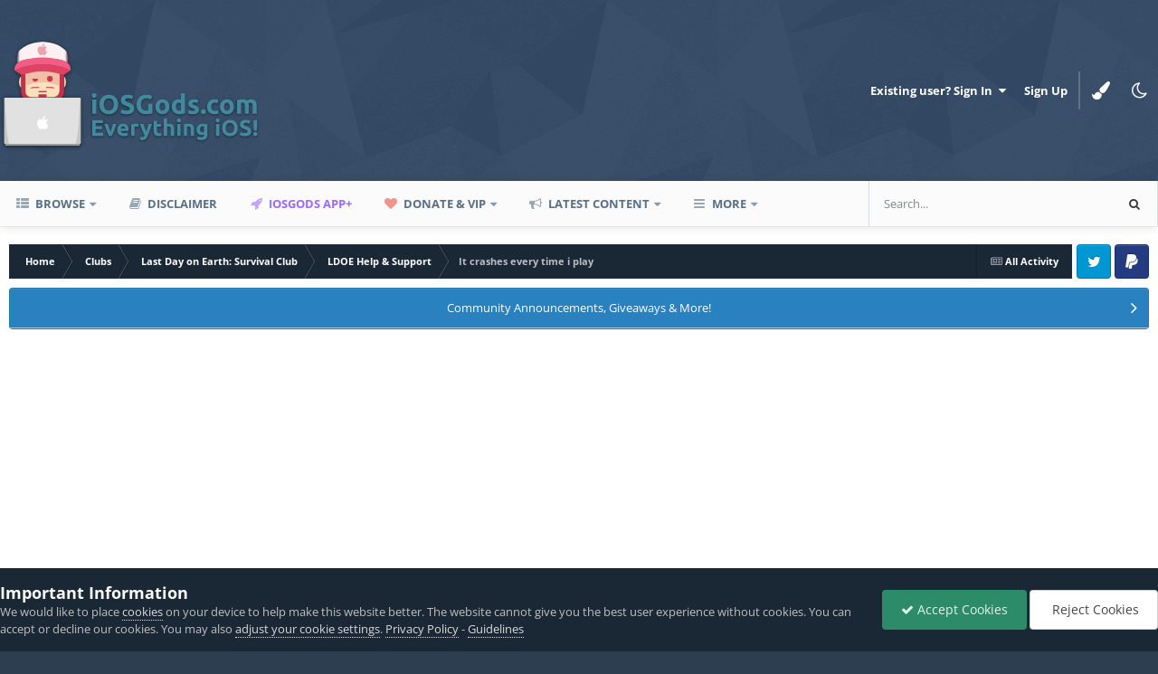

--- FILE ---
content_type: text/html;charset=UTF-8
request_url: https://iosgods.com/topic/104886-it-crashes-every-time-i-play/
body_size: 27702
content:
<!DOCTYPE html>
<html id="focus" lang="en-US" dir="ltr" 
data-focus-guest
data-focus-group-id='2'
data-focus-theme-id='97'
data-focus-alt-theme='98'
data-focus-navigation='dropdown'

data-focus-bg='1'




data-focus-scheme='light'

data-focus-cookie='97'

data-focus-userlinks='radius sep cta'
data-focus-post='no-margin'
data-focus-post-header='background border-v'
data-focus-post-controls='transparent buttons'
data-focus-blocks='contrast pages'
data-focus-ui="guest-alert ipsComment_solved subforum-grid transparent-ficon"

data-focus-color-picker data-globaltemplate="4.7.12">
	<head>
		<meta charset="utf-8">
        
		<title>[Help/Support] It crashes every time i play - LDOE Help &amp; Support - iOSGods</title>
		
			<!-- Google tag (gtag.js) -->
<script async src="https://www.googletagmanager.com/gtag/js?id=G-FL3W2D0ZR6"></script>
<script>
  window.dataLayer = window.dataLayer || [];
  function gtag(){dataLayer.push(arguments);}
  gtag('js', new Date());

  gtag('config', 'G-FL3W2D0ZR6');
</script>
		
		
		
		

	<meta name="viewport" content="width=device-width, initial-scale=1">


	
	
		<meta property="og:image" content="https://iosgods.com/uploads/monthly_2018_07/iOSGodsShareLogo.png.100d69e069dbd70e6bbfb6f5cde7ed48.png">
	


	<meta name="twitter:card" content="summary" />


	
		<meta name="twitter:site" content="@iOSGodsCom" />
	



	
		
			
				<meta property="og:title" content="It crashes every time i play">
			
		
	

	
		
			
				<meta property="og:type" content="website">
			
		
	

	
		
			
				<meta property="og:url" content="https://iosgods.com/topic/104886-it-crashes-every-time-i-play/">
			
		
	

	
		
			
				<meta name="description" content="Help me every time i play for about 10 minutes my iPad Air gets over heat then it crash can you help me with it">
			
		
	

	
		
			
				<meta property="og:description" content="Help me every time i play for about 10 minutes my iPad Air gets over heat then it crash can you help me with it">
			
		
	

	
		
			
				<meta property="og:updated_time" content="2019-07-29T00:45:37Z">
			
		
	

	
		
			
				<meta name="keywords" content="Help/Support">
			
		
	

	
		
			
				<meta property="og:site_name" content="iOSGods">
			
		
	

	
		
			
				<meta property="og:locale" content="en_US">
			
		
	


	
		<link rel="canonical" href="https://iosgods.com/topic/104886-it-crashes-every-time-i-play/" />
	

<link rel="alternate" type="application/rss+xml" title="iOSGods RSS Feed" href="https://iosgods.com/rss/1-iosgods-rss-feed.xml/" /><link rel="alternate" type="application/rss+xml" title="iOSGods Releases" href="https://iosgods.com/rss/3-iosgods-releases.xml/" /><link rel="alternate" type="application/rss+xml" title="Forum Announcements RSS Feed" href="https://iosgods.com/rss/4-forum-announcements-rss-feed.xml/" /><link rel="alternate" type="application/rss+xml" title="iOSGods All Sections RSS" href="https://iosgods.com/rss/2-iosgods-all-sections-rss.xml/" />



<link rel="manifest" href="https://iosgods.com/manifest.webmanifest/">
<meta name="msapplication-config" content="https://iosgods.com/browserconfig.xml/">
<meta name="msapplication-starturl" content="/">
<meta name="application-name" content="">
<meta name="apple-mobile-web-app-title" content="">

	<meta name="theme-color" content="#2c3e50">


	<meta name="msapplication-TileColor" content="#000000">


	<link rel="mask-icon" href="https://iosgods.com/uploads/monthly_2019_04/safari-pinned-tab_svg.6c415daea6945a37edd63b191032e5d0?v=1742082306" color="#ffffff">




	

	
		
			<link rel="icon" sizes="36x36" href="https://iosgods.com/uploads/monthly_2025_03/android-chrome-36x36.png?v=1742082306">
		
	

	
		
			<link rel="icon" sizes="48x48" href="https://iosgods.com/uploads/monthly_2025_03/android-chrome-48x48.png?v=1742082306">
		
	

	
		
			<link rel="icon" sizes="72x72" href="https://iosgods.com/uploads/monthly_2025_03/android-chrome-72x72.png?v=1742082306">
		
	

	
		
			<link rel="icon" sizes="96x96" href="https://iosgods.com/uploads/monthly_2025_03/android-chrome-96x96.png?v=1742082306">
		
	

	
		
			<link rel="icon" sizes="144x144" href="https://iosgods.com/uploads/monthly_2025_03/android-chrome-144x144.png?v=1742082306">
		
	

	
		
			<link rel="icon" sizes="192x192" href="https://iosgods.com/uploads/monthly_2025_03/android-chrome-192x192.png?v=1742082306">
		
	

	
		
			<link rel="icon" sizes="256x256" href="https://iosgods.com/uploads/monthly_2025_03/android-chrome-256x256.png?v=1742082306">
		
	

	
		
			<link rel="icon" sizes="384x384" href="https://iosgods.com/uploads/monthly_2025_03/android-chrome-384x384.png?v=1742082306">
		
	

	
		
			<link rel="icon" sizes="512x512" href="https://iosgods.com/uploads/monthly_2025_03/android-chrome-512x512.png?v=1742082306">
		
	

	
		
			<meta name="msapplication-square70x70logo" content="https://iosgods.com/uploads/monthly_2025_03/msapplication-square70x70logo.png?v=1742082306"/>
		
	

	
		
			<meta name="msapplication-TileImage" content="https://iosgods.com/uploads/monthly_2025_03/msapplication-TileImage.png?v=1742082306"/>
		
	

	
		
			<meta name="msapplication-square150x150logo" content="https://iosgods.com/uploads/monthly_2025_03/msapplication-square150x150logo.png?v=1742082306"/>
		
	

	
		
			<meta name="msapplication-wide310x150logo" content="https://iosgods.com/uploads/monthly_2025_03/msapplication-wide310x150logo.png?v=1742082306"/>
		
	

	
		
			<meta name="msapplication-square310x310logo" content="https://iosgods.com/uploads/monthly_2025_03/msapplication-square310x310logo.png?v=1742082306"/>
		
	

	
		
			
				<link rel="apple-touch-icon" href="https://iosgods.com/uploads/monthly_2025_03/apple-touch-icon-57x57.png?v=1742082306">
			
		
	

	
		
			
				<link rel="apple-touch-icon" sizes="60x60" href="https://iosgods.com/uploads/monthly_2025_03/apple-touch-icon-60x60.png?v=1742082306">
			
		
	

	
		
			
				<link rel="apple-touch-icon" sizes="72x72" href="https://iosgods.com/uploads/monthly_2025_03/apple-touch-icon-72x72.png?v=1742082306">
			
		
	

	
		
			
				<link rel="apple-touch-icon" sizes="76x76" href="https://iosgods.com/uploads/monthly_2025_03/apple-touch-icon-76x76.png?v=1742082306">
			
		
	

	
		
			
				<link rel="apple-touch-icon" sizes="114x114" href="https://iosgods.com/uploads/monthly_2025_03/apple-touch-icon-114x114.png?v=1742082306">
			
		
	

	
		
			
				<link rel="apple-touch-icon" sizes="120x120" href="https://iosgods.com/uploads/monthly_2025_03/apple-touch-icon-120x120.png?v=1742082306">
			
		
	

	
		
			
				<link rel="apple-touch-icon" sizes="144x144" href="https://iosgods.com/uploads/monthly_2025_03/apple-touch-icon-144x144.png?v=1742082306">
			
		
	

	
		
			
				<link rel="apple-touch-icon" sizes="152x152" href="https://iosgods.com/uploads/monthly_2025_03/apple-touch-icon-152x152.png?v=1742082306">
			
		
	

	
		
			
				<link rel="apple-touch-icon" sizes="180x180" href="https://iosgods.com/uploads/monthly_2025_03/apple-touch-icon-180x180.png?v=1742082306">
			
		
	




	<meta name="mobile-web-app-capable" content="yes">
	<meta name="apple-touch-fullscreen" content="yes">
	<meta name="apple-mobile-web-app-capable" content="yes">

	
		
	


<link rel="preload" href="//iosgods.com/applications/core/interface/font/fontawesome-webfont.woff2?v=4.7.0" as="font" crossorigin="anonymous">
		


	
	
	
		
		
			<style type="text/css">@font-face {font-family:Open Sans;font-style:normal;font-weight:300;src:url(/cf-fonts/v/open-sans/5.0.20/cyrillic-ext/wght/normal.woff2);unicode-range:U+0460-052F,U+1C80-1C88,U+20B4,U+2DE0-2DFF,U+A640-A69F,U+FE2E-FE2F;font-display:swap;}@font-face {font-family:Open Sans;font-style:normal;font-weight:300;src:url(/cf-fonts/v/open-sans/5.0.20/hebrew/wght/normal.woff2);unicode-range:U+0590-05FF,U+200C-2010,U+20AA,U+25CC,U+FB1D-FB4F;font-display:swap;}@font-face {font-family:Open Sans;font-style:normal;font-weight:300;src:url(/cf-fonts/v/open-sans/5.0.20/latin-ext/wght/normal.woff2);unicode-range:U+0100-02AF,U+0304,U+0308,U+0329,U+1E00-1E9F,U+1EF2-1EFF,U+2020,U+20A0-20AB,U+20AD-20CF,U+2113,U+2C60-2C7F,U+A720-A7FF;font-display:swap;}@font-face {font-family:Open Sans;font-style:normal;font-weight:300;src:url(/cf-fonts/v/open-sans/5.0.20/greek-ext/wght/normal.woff2);unicode-range:U+1F00-1FFF;font-display:swap;}@font-face {font-family:Open Sans;font-style:normal;font-weight:300;src:url(/cf-fonts/v/open-sans/5.0.20/latin/wght/normal.woff2);unicode-range:U+0000-00FF,U+0131,U+0152-0153,U+02BB-02BC,U+02C6,U+02DA,U+02DC,U+0304,U+0308,U+0329,U+2000-206F,U+2074,U+20AC,U+2122,U+2191,U+2193,U+2212,U+2215,U+FEFF,U+FFFD;font-display:swap;}@font-face {font-family:Open Sans;font-style:normal;font-weight:300;src:url(/cf-fonts/v/open-sans/5.0.20/vietnamese/wght/normal.woff2);unicode-range:U+0102-0103,U+0110-0111,U+0128-0129,U+0168-0169,U+01A0-01A1,U+01AF-01B0,U+0300-0301,U+0303-0304,U+0308-0309,U+0323,U+0329,U+1EA0-1EF9,U+20AB;font-display:swap;}@font-face {font-family:Open Sans;font-style:normal;font-weight:300;src:url(/cf-fonts/v/open-sans/5.0.20/greek/wght/normal.woff2);unicode-range:U+0370-03FF;font-display:swap;}@font-face {font-family:Open Sans;font-style:normal;font-weight:300;src:url(/cf-fonts/v/open-sans/5.0.20/cyrillic/wght/normal.woff2);unicode-range:U+0301,U+0400-045F,U+0490-0491,U+04B0-04B1,U+2116;font-display:swap;}@font-face {font-family:Open Sans;font-style:normal;font-weight:400;src:url(/cf-fonts/v/open-sans/5.0.20/hebrew/wght/normal.woff2);unicode-range:U+0590-05FF,U+200C-2010,U+20AA,U+25CC,U+FB1D-FB4F;font-display:swap;}@font-face {font-family:Open Sans;font-style:normal;font-weight:400;src:url(/cf-fonts/v/open-sans/5.0.20/cyrillic-ext/wght/normal.woff2);unicode-range:U+0460-052F,U+1C80-1C88,U+20B4,U+2DE0-2DFF,U+A640-A69F,U+FE2E-FE2F;font-display:swap;}@font-face {font-family:Open Sans;font-style:normal;font-weight:400;src:url(/cf-fonts/v/open-sans/5.0.20/cyrillic/wght/normal.woff2);unicode-range:U+0301,U+0400-045F,U+0490-0491,U+04B0-04B1,U+2116;font-display:swap;}@font-face {font-family:Open Sans;font-style:normal;font-weight:400;src:url(/cf-fonts/v/open-sans/5.0.20/latin/wght/normal.woff2);unicode-range:U+0000-00FF,U+0131,U+0152-0153,U+02BB-02BC,U+02C6,U+02DA,U+02DC,U+0304,U+0308,U+0329,U+2000-206F,U+2074,U+20AC,U+2122,U+2191,U+2193,U+2212,U+2215,U+FEFF,U+FFFD;font-display:swap;}@font-face {font-family:Open Sans;font-style:normal;font-weight:400;src:url(/cf-fonts/v/open-sans/5.0.20/greek-ext/wght/normal.woff2);unicode-range:U+1F00-1FFF;font-display:swap;}@font-face {font-family:Open Sans;font-style:normal;font-weight:400;src:url(/cf-fonts/v/open-sans/5.0.20/vietnamese/wght/normal.woff2);unicode-range:U+0102-0103,U+0110-0111,U+0128-0129,U+0168-0169,U+01A0-01A1,U+01AF-01B0,U+0300-0301,U+0303-0304,U+0308-0309,U+0323,U+0329,U+1EA0-1EF9,U+20AB;font-display:swap;}@font-face {font-family:Open Sans;font-style:normal;font-weight:400;src:url(/cf-fonts/v/open-sans/5.0.20/greek/wght/normal.woff2);unicode-range:U+0370-03FF;font-display:swap;}@font-face {font-family:Open Sans;font-style:normal;font-weight:400;src:url(/cf-fonts/v/open-sans/5.0.20/latin-ext/wght/normal.woff2);unicode-range:U+0100-02AF,U+0304,U+0308,U+0329,U+1E00-1E9F,U+1EF2-1EFF,U+2020,U+20A0-20AB,U+20AD-20CF,U+2113,U+2C60-2C7F,U+A720-A7FF;font-display:swap;}@font-face {font-family:Open Sans;font-style:normal;font-weight:500;src:url(/cf-fonts/v/open-sans/5.0.20/latin-ext/wght/normal.woff2);unicode-range:U+0100-02AF,U+0304,U+0308,U+0329,U+1E00-1E9F,U+1EF2-1EFF,U+2020,U+20A0-20AB,U+20AD-20CF,U+2113,U+2C60-2C7F,U+A720-A7FF;font-display:swap;}@font-face {font-family:Open Sans;font-style:normal;font-weight:500;src:url(/cf-fonts/v/open-sans/5.0.20/latin/wght/normal.woff2);unicode-range:U+0000-00FF,U+0131,U+0152-0153,U+02BB-02BC,U+02C6,U+02DA,U+02DC,U+0304,U+0308,U+0329,U+2000-206F,U+2074,U+20AC,U+2122,U+2191,U+2193,U+2212,U+2215,U+FEFF,U+FFFD;font-display:swap;}@font-face {font-family:Open Sans;font-style:normal;font-weight:500;src:url(/cf-fonts/v/open-sans/5.0.20/greek-ext/wght/normal.woff2);unicode-range:U+1F00-1FFF;font-display:swap;}@font-face {font-family:Open Sans;font-style:normal;font-weight:500;src:url(/cf-fonts/v/open-sans/5.0.20/cyrillic-ext/wght/normal.woff2);unicode-range:U+0460-052F,U+1C80-1C88,U+20B4,U+2DE0-2DFF,U+A640-A69F,U+FE2E-FE2F;font-display:swap;}@font-face {font-family:Open Sans;font-style:normal;font-weight:500;src:url(/cf-fonts/v/open-sans/5.0.20/greek/wght/normal.woff2);unicode-range:U+0370-03FF;font-display:swap;}@font-face {font-family:Open Sans;font-style:normal;font-weight:500;src:url(/cf-fonts/v/open-sans/5.0.20/cyrillic/wght/normal.woff2);unicode-range:U+0301,U+0400-045F,U+0490-0491,U+04B0-04B1,U+2116;font-display:swap;}@font-face {font-family:Open Sans;font-style:normal;font-weight:500;src:url(/cf-fonts/v/open-sans/5.0.20/hebrew/wght/normal.woff2);unicode-range:U+0590-05FF,U+200C-2010,U+20AA,U+25CC,U+FB1D-FB4F;font-display:swap;}@font-face {font-family:Open Sans;font-style:normal;font-weight:500;src:url(/cf-fonts/v/open-sans/5.0.20/vietnamese/wght/normal.woff2);unicode-range:U+0102-0103,U+0110-0111,U+0128-0129,U+0168-0169,U+01A0-01A1,U+01AF-01B0,U+0300-0301,U+0303-0304,U+0308-0309,U+0323,U+0329,U+1EA0-1EF9,U+20AB;font-display:swap;}@font-face {font-family:Open Sans;font-style:normal;font-weight:600;src:url(/cf-fonts/v/open-sans/5.0.20/hebrew/wght/normal.woff2);unicode-range:U+0590-05FF,U+200C-2010,U+20AA,U+25CC,U+FB1D-FB4F;font-display:swap;}@font-face {font-family:Open Sans;font-style:normal;font-weight:600;src:url(/cf-fonts/v/open-sans/5.0.20/greek-ext/wght/normal.woff2);unicode-range:U+1F00-1FFF;font-display:swap;}@font-face {font-family:Open Sans;font-style:normal;font-weight:600;src:url(/cf-fonts/v/open-sans/5.0.20/latin/wght/normal.woff2);unicode-range:U+0000-00FF,U+0131,U+0152-0153,U+02BB-02BC,U+02C6,U+02DA,U+02DC,U+0304,U+0308,U+0329,U+2000-206F,U+2074,U+20AC,U+2122,U+2191,U+2193,U+2212,U+2215,U+FEFF,U+FFFD;font-display:swap;}@font-face {font-family:Open Sans;font-style:normal;font-weight:600;src:url(/cf-fonts/v/open-sans/5.0.20/latin-ext/wght/normal.woff2);unicode-range:U+0100-02AF,U+0304,U+0308,U+0329,U+1E00-1E9F,U+1EF2-1EFF,U+2020,U+20A0-20AB,U+20AD-20CF,U+2113,U+2C60-2C7F,U+A720-A7FF;font-display:swap;}@font-face {font-family:Open Sans;font-style:normal;font-weight:600;src:url(/cf-fonts/v/open-sans/5.0.20/cyrillic-ext/wght/normal.woff2);unicode-range:U+0460-052F,U+1C80-1C88,U+20B4,U+2DE0-2DFF,U+A640-A69F,U+FE2E-FE2F;font-display:swap;}@font-face {font-family:Open Sans;font-style:normal;font-weight:600;src:url(/cf-fonts/v/open-sans/5.0.20/greek/wght/normal.woff2);unicode-range:U+0370-03FF;font-display:swap;}@font-face {font-family:Open Sans;font-style:normal;font-weight:600;src:url(/cf-fonts/v/open-sans/5.0.20/cyrillic/wght/normal.woff2);unicode-range:U+0301,U+0400-045F,U+0490-0491,U+04B0-04B1,U+2116;font-display:swap;}@font-face {font-family:Open Sans;font-style:normal;font-weight:600;src:url(/cf-fonts/v/open-sans/5.0.20/vietnamese/wght/normal.woff2);unicode-range:U+0102-0103,U+0110-0111,U+0128-0129,U+0168-0169,U+01A0-01A1,U+01AF-01B0,U+0300-0301,U+0303-0304,U+0308-0309,U+0323,U+0329,U+1EA0-1EF9,U+20AB;font-display:swap;}@font-face {font-family:Open Sans;font-style:normal;font-weight:700;src:url(/cf-fonts/v/open-sans/5.0.20/cyrillic-ext/wght/normal.woff2);unicode-range:U+0460-052F,U+1C80-1C88,U+20B4,U+2DE0-2DFF,U+A640-A69F,U+FE2E-FE2F;font-display:swap;}@font-face {font-family:Open Sans;font-style:normal;font-weight:700;src:url(/cf-fonts/v/open-sans/5.0.20/latin-ext/wght/normal.woff2);unicode-range:U+0100-02AF,U+0304,U+0308,U+0329,U+1E00-1E9F,U+1EF2-1EFF,U+2020,U+20A0-20AB,U+20AD-20CF,U+2113,U+2C60-2C7F,U+A720-A7FF;font-display:swap;}@font-face {font-family:Open Sans;font-style:normal;font-weight:700;src:url(/cf-fonts/v/open-sans/5.0.20/greek-ext/wght/normal.woff2);unicode-range:U+1F00-1FFF;font-display:swap;}@font-face {font-family:Open Sans;font-style:normal;font-weight:700;src:url(/cf-fonts/v/open-sans/5.0.20/greek/wght/normal.woff2);unicode-range:U+0370-03FF;font-display:swap;}@font-face {font-family:Open Sans;font-style:normal;font-weight:700;src:url(/cf-fonts/v/open-sans/5.0.20/cyrillic/wght/normal.woff2);unicode-range:U+0301,U+0400-045F,U+0490-0491,U+04B0-04B1,U+2116;font-display:swap;}@font-face {font-family:Open Sans;font-style:normal;font-weight:700;src:url(/cf-fonts/v/open-sans/5.0.20/hebrew/wght/normal.woff2);unicode-range:U+0590-05FF,U+200C-2010,U+20AA,U+25CC,U+FB1D-FB4F;font-display:swap;}@font-face {font-family:Open Sans;font-style:normal;font-weight:700;src:url(/cf-fonts/v/open-sans/5.0.20/latin/wght/normal.woff2);unicode-range:U+0000-00FF,U+0131,U+0152-0153,U+02BB-02BC,U+02C6,U+02DA,U+02DC,U+0304,U+0308,U+0329,U+2000-206F,U+2074,U+20AC,U+2122,U+2191,U+2193,U+2212,U+2215,U+FEFF,U+FFFD;font-display:swap;}@font-face {font-family:Open Sans;font-style:normal;font-weight:700;src:url(/cf-fonts/v/open-sans/5.0.20/vietnamese/wght/normal.woff2);unicode-range:U+0102-0103,U+0110-0111,U+0128-0129,U+0168-0169,U+01A0-01A1,U+01AF-01B0,U+0300-0301,U+0303-0304,U+0308-0309,U+0323,U+0329,U+1EA0-1EF9,U+20AB;font-display:swap;}</style>
		
	



	<link rel='stylesheet' href='https://iosgods.com/uploads/css_built_97/341e4a57816af3ba440d891ca87450ff_framework.css?v=a886d4bc2b1768589800' media='all'>

	<link rel='stylesheet' href='https://iosgods.com/uploads/css_built_97/05e81b71abe4f22d6eb8d1a929494829_responsive.css?v=a886d4bc2b1768589800' media='all'>

	<link rel='stylesheet' href='https://iosgods.com/uploads/css_built_97/72f83c71d84327caf917932c957d1930_tthumb.css?v=a886d4bc2b1768589800' media='all'>

	<link rel='stylesheet' href='https://iosgods.com/uploads/css_built_97/90eb5adf50a8c640f633d47fd7eb1778_core.css?v=a886d4bc2b1768589800' media='all'>

	<link rel='stylesheet' href='https://iosgods.com/uploads/css_built_97/5a0da001ccc2200dc5625c3f3934497d_core_responsive.css?v=a886d4bc2b1768589800' media='all'>

	<link rel='stylesheet' href='https://iosgods.com/uploads/css_built_97/24bd4821c74747f952801a16eb6c868a_main.css?v=a886d4bc2b1768589800' media='all'>

	<link rel='stylesheet' href='https://iosgods.com/uploads/css_built_97/13136374e1b49ed2a6386fef2a59fb0c_skins.css?v=a886d4bc2b1768589800' media='all'>

	<link rel='stylesheet' href='https://iosgods.com/uploads/css_built_97/62e269ced0fdab7e30e026f1d30ae516_forums.css?v=a886d4bc2b1768589800' media='all'>

	<link rel='stylesheet' href='https://iosgods.com/uploads/css_built_97/76e62c573090645fb99a15a363d8620e_forums_responsive.css?v=a886d4bc2b1768589800' media='all'>

	<link rel='stylesheet' href='https://iosgods.com/uploads/css_built_97/ebdea0c6a7dab6d37900b9190d3ac77b_topics.css?v=a886d4bc2b1768589800' media='all'>

	<link rel='stylesheet' href='https://iosgods.com/uploads/css_built_97/4eed60df3548d0b1a7a6fdcfddd6e0f0_clubs.css?v=a886d4bc2b1768589800' media='all'>

	<link rel='stylesheet' href='https://iosgods.com/uploads/css_built_97/3f09592a66032b8760f24be0ab96b519_clubs_responsive.css?v=a886d4bc2b1768589800' media='all'>

	<link rel='stylesheet' href='https://iosgods.com/uploads/css_built_97/aa0d3895a07f810ea9ac4b0e03928774_promote.css?v=a886d4bc2b1768589800' media='all'>

	<link rel='stylesheet' href='https://iosgods.com/uploads/css_built_97/311e677be1fd9bd34c1ccbaf8c789d99_promote_responsive.css?v=a886d4bc2b1768589800' media='all'>





<link rel='stylesheet' href='https://iosgods.com/uploads/css_built_97/258adbb6e4f3e83cd3b355f84e3fa002_custom.css?v=a886d4bc2b1768589800' media='all'>




		
<script type='text/javascript'>
var focusHtml = document.getElementById('focus');
var cookieId = focusHtml.getAttribute('data-focus-cookie');

//	['setting-name', enabled-by-default, has-toggle]
var focusSettings = [
	
 
	['mobile-footer', 1, 1],
	['fluid', 1, 1],
	['larger-font-size', 0, 1],
	['sticky-author-panel', 0, 1],
	['sticky-sidebar', 0, 1],
	['flip-sidebar', 0, 1],
	
	
]; 
for(var i = 0; i < focusSettings.length; i++) {
	var settingName = focusSettings[i][0];
	var isDefault = focusSettings[i][1];
	var allowToggle = focusSettings[i][2];
	if(allowToggle){
		var choice = localStorage.getItem(settingName);
		if( (choice === '1') || (!choice && (isDefault)) ){
			focusHtml.classList.add('enable--' + settingName + '');
		}
	} else if(isDefault){
		focusHtml.classList.add('enable--' + settingName + '');
	}
}


</script>

<script>
if (document.querySelector('[data-focus-color-picker]')) {
	var cookieOrtemColor = localStorage.getItem('ortemColor');
	if(cookieOrtemColor){
		document.documentElement.style.setProperty('--theme-brand_primary', cookieOrtemColor);
	}
}
</script>
		
		
		

	
	<link rel='shortcut icon' href='https://iosgods.com/uploads/monthly_2021_07/iOSGodsShareLogo.png' type="image/png">

		
 
	
<script>
  (function() {
    var mmapiws = window.__mmapiws = window.__mmapiws || {};
    mmapiws.accountId = "123138";
    var loadDeviceJs = function() {
      var element = document.createElement('script');
      element.async = true;
      element.src = 'https://device.maxmind.com/js/device.js';
      document.body.appendChild(element);
    };
    if (window.addEventListener) {
      window.addEventListener('load', loadDeviceJs, false);
    } else if (window.attachEvent) {
      window.attachEvent('onload', loadDeviceJs);
    }
  })();
</script>
</head>
	<body class="ipsApp ipsApp_front ipsJS_none ipsClearfix cNbITunesBBCode" data-controller="core.front.core.app,nbenhadverts.front.global.global"  data-message=""  data-pageapp="forums" data-pagelocation="front" data-pagemodule="forums" data-pagecontroller="topic" data-pageid="104886"   >
		
        

        

		<a href="#ipsLayout_mainArea" class="ipsHide" title="Go to main content on this page" accesskey="m">Jump to content</a>
		<div id="ipsLayout_header">
          		
<ul id='elMobileNav' class='ipsResponsive_hideDesktop' data-controller='core.front.core.mobileNav'>
	
		
			
			
				
				
			
				
				
			
				
					<li id='elMobileBreadcrumb'>
						<a href='https://iosgods.com/forum/215-ldoe-help-support/'>
							<span>LDOE Help &amp; Support</span>
						</a>
					</li>
				
				
			
				
				
			
		
	
  
	<li class='elMobileNav__home'>
			<a href='https://app.iosgods.com/' target='_blank' rel='noopener'><i class='fa fa-rocket aria-hidden="true"'></i></a>
	</li>
	
	
	<li >
		<a data-action="defaultStream" href='https://iosgods.com/ourpicks/'><i class="fa fa-certificate" aria-hidden="true"></i></a>
	</li>

	

	
		<li class='ipsJS_show'>
			<a href='https://iosgods.com/search/' data-class='display--focus-mobile-search'><i class='fa fa-search'></i></a>
		</li>
	

	
<li data-focus-editor>
	<a href='#'>
		<i class='fa fa-toggle-on'></i>
	</a>
</li>
<li data-focus-toggle-theme>
	<a href='#'>
		<i class='fa'></i>
	</a>
</li>
  	
	<li data-ipsDrawer data-ipsDrawer-drawerElem='#elMobileDrawer'>
		<a href='#' >
			
			
				
			
			
			
			<i class='fa fa-navicon'></i>
		</a>
	</li>
</ul>
		
<div class='focus-mobile-search'>
	<div class='focus-mobile-search__close' data-class='display--focus-mobile-search'><i class="fa fa-times" aria-hidden="true"></i></div>
</div>
			<header class="focus-header">
				<div class="ipsLayout_container">
					<div class="focus-header-align">
						





	



	<!-- <a href='https://iosgods.com/' class='focus-logo' accesskey='1' ><img src='https://iosgods.com/uploads/logo/iosgodshalloween.png' alt='iOSGods' /></a> -->
	<!-- <a href='https://iosgods.com/' class='focus-logo' accesskey='1' ><img src='https://iosgods.com/uploads/logo/iosgodssanta.svg' alt='iOSGods' /></a> -->
	<a href='https://iosgods.com/' class='focus-logo' accesskey='1' ><img src='https://iosgods.com/uploads/logo/iosgodslogoortem.svg' alt='iOSGods' /></a>

						
							<div class="focus-user">

	<ul id="elUserNav" class="ipsList_inline cSignedOut ipsResponsive_showDesktop">
		
		
		
		
			
				<li id="elSignInLink">
					<a href="https://iosgods.com/login/" data-ipsmenu-closeonclick="false" data-ipsmenu id="elUserSignIn">
						Existing user? Sign In  <i class="fa fa-caret-down"></i>
					</a>
					
<div id='elUserSignIn_menu' class='ipsMenu ipsMenu_auto ipsHide'>
	<form accept-charset='utf-8' method='post' action='https://iosgods.com/login/'>
		<input type="hidden" name="csrfKey" value="4e13e43ce68c760e5279fdf7254b8cb8">
		<input type="hidden" name="ref" value="aHR0cHM6Ly9pb3Nnb2RzLmNvbS90b3BpYy8xMDQ4ODYtaXQtY3Jhc2hlcy1ldmVyeS10aW1lLWktcGxheS8=">
		<div data-role="loginForm">
			
			
			
				<div class='ipsColumns ipsColumns_noSpacing'>
					<div class='ipsColumn ipsColumn_wide' id='elUserSignIn_internal'>
						
<div class="ipsPad ipsForm ipsForm_vertical">
	<h4 class="ipsType_sectionHead">Sign In</h4>
	<br><br>
	<ul class='ipsList_reset'>
		<li class="ipsFieldRow ipsFieldRow_noLabel ipsFieldRow_fullWidth">
			
			
				<input type="text" placeholder="Display Name or Email Address" name="auth" autocomplete="email">
			
		</li>
		<li class="ipsFieldRow ipsFieldRow_noLabel ipsFieldRow_fullWidth">
			<input type="password" placeholder="Password" name="password" autocomplete="current-password">
		</li>
		<li class="ipsFieldRow ipsFieldRow_checkbox ipsClearfix">
			<span class="ipsCustomInput">
				<input type="checkbox" name="remember_me" id="remember_me_checkbox" value="1" checked aria-checked="true">
				<span></span>
			</span>
			<div class="ipsFieldRow_content">
				<label class="ipsFieldRow_label" for="remember_me_checkbox">Remember me</label>
				<span class="ipsFieldRow_desc">Not recommended on shared computers</span>
			</div>
		</li>
		<li class="ipsFieldRow ipsFieldRow_fullWidth">
			<button type="submit" name="_processLogin" value="usernamepassword" class="ipsButton ipsButton_primary ipsButton_small" id="elSignIn_submit">Sign In</button>
			
				<p class="ipsType_right ipsType_small">
					
						<a href='https://iosgods.com/lostpassword/' >
					
					Forgot your password?</a>
				</p>
			
		</li>
	</ul>
</div>
					</div>
					<div class='ipsColumn ipsColumn_wide'>
						<div class='ipsPadding' id='elUserSignIn_external'>
							<div class='ipsAreaBackground_light ipsPadding:half'>
								
									<p class='ipsType_reset ipsType_small ipsType_center'><strong>Or sign in with one of these services</strong></p>
								
								
									<div class='ipsType_center ipsMargin_top:half'>
										

<button type="submit" name="_processLogin" value="9" class='ipsButton ipsButton_verySmall ipsButton_fullWidth ipsSocial ipsSocial_twitter' style="background-color: #000000">
	
		<span class='ipsSocial_icon'>
			
				<i class='fa fa-twitter'></i>
			
		</span>
		<span class='ipsSocial_text'>Sign in with X</span>
	
</button>
									</div>
								
									<div class='ipsType_center ipsMargin_top:half'>
										

<button type="submit" name="_processLogin" value="3" class='ipsButton ipsButton_verySmall ipsButton_fullWidth ipsSocial ipsSocial_google' style="background-color: #4285F4">
	
		<span class='ipsSocial_icon'>
			
				<i class='fa fa-google'></i>
			
		</span>
		<span class='ipsSocial_text'>Sign in with Google</span>
	
</button>
									</div>
								
							</div>
						</div>
					</div>
				</div>
			
		</div>
	</form>
</div>
				</li>
			
		
		
			<li>
				
					<a href="https://iosgods.com/register/"  id="elRegisterButton">Sign Up</a>
				
			</li>
		
		
<li class='elUserNav_sep'></li>
<li class='cUserNav_icon ipsJS_show' data-focus-editor>
	<a href='#' data-ipsTooltip>
		<i class='fa fa-toggle-on'></i>
	</a>
</li>
<li class='cUserNav_icon ipsJS_show' data-focus-toggle-theme>
	<a href='#' data-ipsTooltip>
		<i class='fa'></i>
	</a>
</li>

 
	</ul>
</div>
						
					</div>
				</div>
			</header>
		</div>
		<div class="ortem-content">
			<div class="focus-nav-bar ipsResponsive_showDesktop">
				<div class="ipsLayout_container ipsFlex ipsFlex-jc:between ipsFlex-ai:center">
					<div class="focus-nav">

	<nav  class=' ipsResponsive_showDesktop'>
		<div class='ipsNavBar_primary ipsNavBar_primary--loading ipsLayout_container '>
			<ul data-role="primaryNavBar" class='ipsClearfix'>
				


	
		
		
		<li  id='elNavSecondary_1' data-role="navBarItem" data-navApp="core" data-navExt="CustomItem">
			
			
				<a href="https://iosgods.com"  data-navItem-id="1" >
					Browse<span class='ipsNavBar_active__identifier'></span>
				</a>
			
			
				<ul class='ipsNavBar_secondary ipsHide' data-role='secondaryNavBar'>
					


	
		
		
		<li  id='elNavSecondary_10' data-role="navBarItem" data-navApp="forums" data-navExt="Forums">
			
			
				<a href="https://iosgods.com"  data-navItem-id="10" >
					Forums<span class='ipsNavBar_active__identifier'></span>
				</a>
			
			
		</li>
	
	

	
		
		
		<li  id='elNavSecondary_28' data-role="navBarItem" data-navApp="core" data-navExt="Guidelines">
			
			
				<a href="https://iosgods.com/guidelines/"  data-navItem-id="28" >
					Guidelines<span class='ipsNavBar_active__identifier'></span>
				</a>
			
			
		</li>
	
	

	
		
		
		<li  id='elNavSecondary_29' data-role="navBarItem" data-navApp="core" data-navExt="StaffDirectory">
			
			
				<a href="https://iosgods.com/staff/"  data-navItem-id="29" >
					Staff<span class='ipsNavBar_active__identifier'></span>
				</a>
			
			
		</li>
	
	

	
	

					<li class='ipsHide' id='elNavigationMore_1' data-role='navMore'>
						<a href='#' data-ipsMenu data-ipsMenu-appendTo='#elNavigationMore_1' id='elNavigationMore_1_dropdown'>More <i class='fa fa-caret-down'></i></a>
						<ul class='ipsHide ipsMenu ipsMenu_auto' id='elNavigationMore_1_dropdown_menu' data-role='moreDropdown'></ul>
					</li>
				</ul>
			
		</li>
	
	

	
		
		
		<li  id='elNavSecondary_33' data-role="navBarItem" data-navApp="core" data-navExt="CustomItem">
			
			
				<a href="https://iosgods.com/topic/105-disclaimer/?do=findComment&amp;comment=600" target='_blank' rel="noopener" data-navItem-id="33" >
					Disclaimer<span class='ipsNavBar_active__identifier'></span>
				</a>
			
			
		</li>
	
	

	
		
		
		<li  id='elNavSecondary_54' data-role="navBarItem" data-navApp="core" data-navExt="CustomItem">
			
			
				<a href="https://app.iosgods.com/" target='_blank' rel="noopener" data-navItem-id="54" >
					iOSGods App+<span class='ipsNavBar_active__identifier'></span>
				</a>
			
			
		</li>
	
	

	
		
		
		<li  id='elNavSecondary_11' data-role="navBarItem" data-navApp="core" data-navExt="CustomItem">
			
			
				<a href="https://iosgods.com/subscriptions/"  data-navItem-id="11" >
					Donate & ViP<span class='ipsNavBar_active__identifier'></span>
				</a>
			
			
				<ul class='ipsNavBar_secondary ipsHide' data-role='secondaryNavBar'>
					


	
		
		
		<li  id='elNavSecondary_106' data-role="navBarItem" data-navApp="core" data-navExt="CustomItem">
			
			
				<a href="https://iosgods.com/subscriptions/"  data-navItem-id="106" >
					ViP Subscriptions<span class='ipsNavBar_active__identifier'></span>
				</a>
			
			
		</li>
	
	

	
		
		
		<li  id='elNavSecondary_12' data-role="navBarItem" data-navApp="nexus" data-navExt="Donations">
			
			
				<a href="https://iosgods.com/clients/donations/"  data-navItem-id="12" >
					Donations<span class='ipsNavBar_active__identifier'></span>
				</a>
			
			
		</li>
	
	

	
	

	
	

	
	

	
	

	
		
		
		<li  id='elNavSecondary_32' data-role="navBarItem" data-navApp="core" data-navExt="CustomItem">
			
			
				<a href="https://iosgods.com/store/category/1-vip-subscriptions/"  data-navItem-id="32" >
					Jailbreak ViP Subscriptions<span class='ipsNavBar_active__identifier'></span>
				</a>
			
			
		</li>
	
	

					<li class='ipsHide' id='elNavigationMore_11' data-role='navMore'>
						<a href='#' data-ipsMenu data-ipsMenu-appendTo='#elNavigationMore_11' id='elNavigationMore_11_dropdown'>More <i class='fa fa-caret-down'></i></a>
						<ul class='ipsHide ipsMenu ipsMenu_auto' id='elNavigationMore_11_dropdown_menu' data-role='moreDropdown'></ul>
					</li>
				</ul>
			
		</li>
	
	

	
		
		
		<li  id='elNavSecondary_2' data-role="navBarItem" data-navApp="core" data-navExt="CustomItem">
			
			
				<a href="https://iosgods.com/ourpicks/"  data-navItem-id="2" >
					Latest Content<span class='ipsNavBar_active__identifier'></span>
				</a>
			
			
				<ul class='ipsNavBar_secondary ipsHide' data-role='secondaryNavBar'>
					


	
		
		
		<li  id='elNavSecondary_9' data-role="navBarItem" data-navApp="core" data-navExt="CustomItem">
			
			
				<a href="https://iosgods.com/ourpicks/"  data-navItem-id="9" >
					Latest Cheats / Our Picks<span class='ipsNavBar_active__identifier'></span>
				</a>
			
			
		</li>
	
	

	
		
		
		<li  id='elNavSecondary_107' data-role="navBarItem" data-navApp="core" data-navExt="CustomItem">
			
			
				<a href="https://iosgods.com/forum/31-exclusive-vip-section/"  data-navItem-id="107" >
					ViP Content<span class='ipsNavBar_active__identifier'></span>
				</a>
			
			
		</li>
	
	

	
		
		
		<li  id='elNavSecondary_4' data-role="navBarItem" data-navApp="core" data-navExt="AllActivity">
			
			
				<a href="https://iosgods.com/discover/"  data-navItem-id="4" >
					All Activity<span class='ipsNavBar_active__identifier'></span>
				</a>
			
			
		</li>
	
	

	
		
		
		<li  id='elNavSecondary_5' data-role="navBarItem" data-navApp="core" data-navExt="YourActivityStreams">
			
			
				<a href="#" id="elNavigation_5" data-ipsMenu data-ipsMenu-appendTo='#elNavSecondary_2' data-ipsMenu-activeClass='ipsNavActive_menu' data-navItem-id="5" >
					My Activity Streams <i class="fa fa-caret-down"></i><span class='ipsNavBar_active__identifier'></span>
				</a>
				<ul id="elNavigation_5_menu" class="ipsMenu ipsMenu_auto ipsHide">
					

	
		
			<li class='ipsMenu_item' data-streamid='32'>
				<a href='https://iosgods.com/discover/32/' >
					New Topics
				</a>
			</li>
		
	

	
		
			<li class='ipsMenu_item' data-streamid='31'>
				<a href='https://iosgods.com/discover/31/' >
					Recent Status Updates
				</a>
			</li>
		
	

				</ul>
			
			
		</li>
	
	

	
	

	
	

	
		
		
		<li  id='elNavSecondary_35' data-role="navBarItem" data-navApp="core" data-navExt="YourActivityStreamsItem">
			
			
				<a href="https://iosgods.com/discover/31/"  data-navItem-id="35" >
					Recent Status Updates<span class='ipsNavBar_active__identifier'></span>
				</a>
			
			
		</li>
	
	

	
		
		
		<li  id='elNavSecondary_8' data-role="navBarItem" data-navApp="core" data-navExt="Search">
			
			
				<a href="https://iosgods.com/search/"  data-navItem-id="8" >
					Search<span class='ipsNavBar_active__identifier'></span>
				</a>
			
			
		</li>
	
	

					<li class='ipsHide' id='elNavigationMore_2' data-role='navMore'>
						<a href='#' data-ipsMenu data-ipsMenu-appendTo='#elNavigationMore_2' id='elNavigationMore_2_dropdown'>More <i class='fa fa-caret-down'></i></a>
						<ul class='ipsHide ipsMenu ipsMenu_auto' id='elNavigationMore_2_dropdown_menu' data-role='moreDropdown'></ul>
					</li>
				</ul>
			
		</li>
	
	

	
		
		
			
		
		<li class='ipsNavBar_active' data-active id='elNavSecondary_3' data-role="navBarItem" data-navApp="core" data-navExt="Clubs">
			
			
				<a href="https://iosgods.com/clubs/"  data-navItem-id="3" data-navDefault>
					Clubs<span class='ipsNavBar_active__identifier'></span>
				</a>
			
			
		</li>
	
	

	
		
		
		<li  id='elNavSecondary_34' data-role="navBarItem" data-navApp="core" data-navExt="CustomItem">
			
			
				<a href="https://armconverter.com/" target='_blank' rel="noopener" data-navItem-id="34" >
					ARMConverter<span class='ipsNavBar_active__identifier'></span>
				</a>
			
			
				<ul class='ipsNavBar_secondary ipsHide' data-role='secondaryNavBar'>
					


	
		
		
		<li  id='elNavSecondary_104' data-role="navBarItem" data-navApp="core" data-navExt="CustomItem">
			
			
				<a href="https://armconverter.com/decryptedappstore/" target='_blank' rel="noopener" data-navItem-id="104" >
					Decrypted iOS IPA Store<span class='ipsNavBar_active__identifier'></span>
				</a>
			
			
		</li>
	
	

	
		
		
		<li  id='elNavSecondary_49' data-role="navBarItem" data-navApp="core" data-navExt="CustomItem">
			
			
				<a href="https://armconverter.com/hextoarm/" target='_blank' rel="noopener" data-navItem-id="49" >
					HEX to ARM Converter<span class='ipsNavBar_active__identifier'></span>
				</a>
			
			
		</li>
	
	

	
		
		
		<li  id='elNavSecondary_48' data-role="navBarItem" data-navApp="core" data-navExt="CustomItem">
			
			
				<a href="https://armconverter.com/appinfo/" target='_blank' rel="noopener" data-navItem-id="48" >
					App Info<span class='ipsNavBar_active__identifier'></span>
				</a>
			
			
		</li>
	
	

	
	

	
		
		
		<li  id='elNavSecondary_53' data-role="navBarItem" data-navApp="core" data-navExt="CustomItem">
			
			
				<a href="https://armconverter.com/udid" target='_blank' rel="noopener" data-navItem-id="53" >
					UDID Retriever<span class='ipsNavBar_active__identifier'></span>
				</a>
			
			
		</li>
	
	

	
	

	
	

					<li class='ipsHide' id='elNavigationMore_34' data-role='navMore'>
						<a href='#' data-ipsMenu data-ipsMenu-appendTo='#elNavigationMore_34' id='elNavigationMore_34_dropdown'>More <i class='fa fa-caret-down'></i></a>
						<ul class='ipsHide ipsMenu ipsMenu_auto' id='elNavigationMore_34_dropdown_menu' data-role='moreDropdown'></ul>
					</li>
				</ul>
			
		</li>
	
	

	
	

				
				<li class="focus-nav__more focus-nav__more--hidden">
					<a href="#"> More <span class='ipsNavBar_active__identifier'></span></a>
					<ul class='ipsNavBar_secondary'></ul>
				</li>
				
			</ul>
			

	<div id="elSearchWrapper">
		<div id="elSearch" data-controller="core.front.core.quickSearch">
			<form accept-charset="utf-8" action="//iosgods.com/search/?do=quicksearch" method="post">
                <input type="search" id="elSearchField" placeholder="Search..." name="q" autocomplete="off" aria-label="Search">
                <details class="cSearchFilter">
                    <summary class="cSearchFilter__text"></summary>
                    
                    <ul class="cSearchFilter__menu">
                        
                        <li><label><input type="radio" name="type" value="all" ><span class="cSearchFilter__menuText">Everywhere</span></label></li>
                        
                            
                                <li><label><input type="radio" name="type" value="contextual_{&quot;type&quot;:&quot;forums_topic&quot;,&quot;nodes&quot;:215}"  checked><span class="cSearchFilter__menuText">This Forum</span></label></li>
                            
                                <li><label><input type="radio" name="type" value="contextual_{&quot;type&quot;:&quot;forums_topic&quot;,&quot;item&quot;:104886}"  checked><span class="cSearchFilter__menuText">This Topic</span></label></li>
                            
                        
                        
                            <li><label><input type="radio" name="type" value="csegoogle" ><span class="cSearchFilter__menuText">Google</span></label></li>
                        
                            <li><label><input type="radio" name="type" value="core_statuses_status" ><span class="cSearchFilter__menuText">Status Updates</span></label></li>
                        
                            <li><label><input type="radio" name="type" value="forums_topic" ><span class="cSearchFilter__menuText">Topics</span></label></li>
                        
                            <li><label><input type="radio" name="type" value="core_members" ><span class="cSearchFilter__menuText">Members</span></label></li>
                        
                    </ul>

                </details>
				<button class="cSearchSubmit" type="submit" aria-label="Search"><i class="fa fa-search"></i></button>
			</form>
		</div>
	</div>

		</div>
	</nav>
</div>
					
						<div class="focus-search"></div>
					
				</div>
			</div>

		<main id="ipsLayout_body" class="ipsLayout_container">
			<div class="focus-content">
				<div class="focus-content-padding">
					<div id="ipsLayout_contentArea">
						<div class="focus-precontent">
							<div class="focus-breadcrumb">
								
<nav class='ipsBreadcrumb ipsBreadcrumb_top ipsFaded_withHover'>
	

	<ul class='ipsList_inline ipsPos_right'>
		
		<li >
			<a data-action="defaultStream" class='ipsType_light '  href='https://iosgods.com/discover/'><i class="fa fa-newspaper-o" aria-hidden="true"></i> <span>All Activity</span></a>
		</li>
		
	</ul>

	<ul data-role="breadcrumbList">
		<li>
			<a title="Home" href='https://iosgods.com/'>
				<span>Home <i class='fa fa-angle-right'></i></span>
			</a>
		</li>
		
		
			<li>
				
					<a href='https://iosgods.com/clubs/'>
						<span>Clubs <i class='fa fa-angle-right' aria-hidden="true"></i></span>
					</a>
				
			</li>
		
			<li>
				
					<a href='https://iosgods.com/clubs/57-last-day-on-earth-survival-club/'>
						<span>Last Day on Earth: Survival Club <i class='fa fa-angle-right' aria-hidden="true"></i></span>
					</a>
				
			</li>
		
			<li>
				
					<a href='https://iosgods.com/forum/215-ldoe-help-support/'>
						<span>LDOE Help &amp; Support <i class='fa fa-angle-right' aria-hidden="true"></i></span>
					</a>
				
			</li>
		
			<li>
				
					It crashes every time i play
				
			</li>
		
	</ul>
</nav>
								

<ul class='focus-social focus-social--iconOnly'>
	<li><a href='https://twitter.com/iOSGodsCom' target="_blank" rel="noopener" data-ipstooltip title="Follow Us on Twitter"><span>Twitter</span></a></li>
<!--<li><a href='https://www.youtube.com/channel/UC1cwodX871CLEcoow59eRzQ/videos' target="_blank" rel="noopener" data-ipstooltip title="Subscribe to Us on YouTube"><span>Youtube</span></a></li>-->
<li><a href='https://iosgods.com/clients/donations/' target="_blank" rel="noopener" data-ipstooltip title="Donate to iOSGods"><span>PayPal</span></a></li>
</ul>

							</div>
						</div>
						




						<div id="ipsLayout_contentWrapper">
							
							<div id="ipsLayout_mainArea">
								
								
								
								
								

	


	<div class='cAnnouncementsContent'>
		
		<div class='cAnnouncementContentTop ipsAnnouncement ipsMessage_information ipsType_center'>
            
			<a href='https://iosgods.com/announcement/13-community-announcements-giveaways-more/' data-ipsDialog data-ipsDialog-title="Community Announcements, Giveaways &amp; More!">Community Announcements, Giveaways &amp; More!</a>
            
		</div>
		
	</div>



								
<div align="center" id="iGSupport"><script async src="https://pagead2.googlesyndication.com/pagead/js/adsbygoogle.js?client=ca-pub-9773000791174311"
     crossorigin="anonymous"></script>
<!-- iG Forum Responsive -->
<ins class="adsbygoogle" style="display:block" data-ad-client="ca-pub-9773000791174311" data-ad-slot="8966573780" data-ad-format="auto" data-full-width-responsive="true" data-nbEnhAdv="" data-nbEnhAdvId="2"></ins>
<script>
     (adsbygoogle = window.adsbygoogle || []).push({});
</script></div>

	
		



	





	<!-- FULL CLUB HEADER -->
	<div id="elClubHeader" class='cClubHeader ipsSpacer_bottom ipsSpacer_double'>
		
<div class='ipsPageHead_special ipsCoverPhoto' data-controller='core.global.core.coverPhoto' data-url="https://iosgods.com/clubs/57-last-day-on-earth-survival-club/?csrfKey=4e13e43ce68c760e5279fdf7254b8cb8" data-coverOffset='298'>
	
	
		<div class='ipsCoverPhoto_container'>
			
				<img src='//iosgods.com/applications/core/interface/js/spacer.png' data-src='https://iosgods.com/uploads/monthly_2017_08/last-day-on-earth-guide_feature.jpg.cdeb4b4003c89dae20fd617957fac815.jpg' class='ipsCoverPhoto_photo' data-action="toggleCoverPhoto" alt=''>
			
		</div>
	
	
	
	<div class='ipsColumns ipsColumns_collapsePhone' data-hideOnCoverEdit>
		<div class='ipsColumn ipsColumn_fluid'>
			
			


	<div class='ipsColumns ipsColumns_collapsePhone'>
		<div class='ipsColumn ipsColumn_fixed ipsColumn_narrow ipsPos_center'>
			

<a href='https://iosgods.com/clubs/57-last-day-on-earth-survival-club/' class='ipsUserPhoto ipsUserPhoto_medium cClubIcon ipsResponsive_hidePhone'>
	
		<img src='https://iosgods.com/uploads/monthly_2017_09/350x350bb.jpg.80df752b60ab72e1ee1683603208c61a.jpg' alt='Last Day on Earth: Survival Club'>
	
</a>
			
		</div>
		<div class='ipsColumn ipsColumn_fluid cClubHeaderInfo ipsTruncate'>
			<h2 class='ipsType_pageTitle ipsType_blendLinks ipsPageHead_barText'>
				
				<a href='https://iosgods.com/clubs/57-last-day-on-earth-survival-club/' title='Last Day on Earth: Survival Club'>Last Day on Earth: Survival Club</a>
			</h2>
			<br>
			<p class='ipsType_reset ipsType_normal ipsPageHead_barText_small'>
				Open Club
				
					&nbsp;&middot;&nbsp;
					24,480 members
				
				
				
				
			</p>
		</div>
	</div>

		</div>
	</div>
</div>

		<div id='elClubControls'>

			<div class='ipsFlex ipsFlex-ai:center ipsFlex-jc:center ipsFlex-fw:wrap-reverse ipsGap:2'>
				<div class='cClubControls__tabs ipsFlex-flex:11'>
					<div class='ipsTabs ipsClearfix ipsJS_show' id='tabs_club' data-ipsTabBar data-ipsTabBar-disableNav data-controller="core.front.clubs.navbar" data-clubID="57">
						<a href='#tabs_club' data-action='expandTabs'><i class='fa fa-caret-down'></i></a>
						<ul role='tablist'>
							
								<li data-tab="club_home">
									<a href="https://iosgods.com/clubs/57-last-day-on-earth-survival-club/?do=overview" class="ipsTabs_item "> Overview</a>
								</li>
							
								<li data-tab="club_members">
									<a href="https://iosgods.com/clubs/57-last-day-on-earth-survival-club/?do=members" class="ipsTabs_item "> Members</a>
								</li>
							
								<li data-tab="96">
									<a href="https://iosgods.com/forum/177-ldoe-discussions/" class="ipsTabs_item "> LDOE Discussions</a>
								</li>
							
								<li data-tab="134">
									<a href="https://iosgods.com/forum/215-ldoe-help-support/" class="ipsTabs_item  ipsTabs_activeItem"> LDOE Help &amp; Support</a>
								</li>
							
								<li data-tab="147">
									<a href="https://iosgods.com/forum/228-ldoe-guides-tutorials/" class="ipsTabs_item "> LDOE Guides &amp; Tutorials</a>
								</li>
							
						</ul>
					</div>
					<div id='elClubTabs_tab_content' class='ipsTabs_panels ipsHide'>
						
							<div id="ipsTabs_tabs_club_elClubTabs_tab_tab_club_home_panel" class="ipsTabs_panel" aria-hidden="false"></div>
						
							<div id="ipsTabs_tabs_club_elClubTabs_tab_tab_club_members_panel" class="ipsTabs_panel" aria-hidden="false"></div>
						
							<div id="ipsTabs_tabs_club_elClubTabs_tab_tab_96_panel" class="ipsTabs_panel" aria-hidden="false"></div>
						
							<div id="ipsTabs_tabs_club_elClubTabs_tab_tab_134_panel" class="ipsTabs_panel" aria-hidden="false"></div>
						
							<div id="ipsTabs_tabs_club_elClubTabs_tab_tab_147_panel" class="ipsTabs_panel" aria-hidden="false"></div>
						
					</div>
				</div>
				<div class='cClubControls__moderate ipsFlex ipsFlex-flex:00'>
					<a href="#" data-action="saveClubmenu" class="ipsHide ipsButton ipsButton_verySmall ipsButton_positive ipsFlex-flex:00 ipsMargin_right:half">Save</a>
					<ul class='ipsButton_split ipsFlex-flex:00'>
						
						
							
						
					</ul>
				</div>
			</div>
		</div>
		

<a href='https://iosgods.com/clubs/57-last-day-on-earth-survival-club/' class='ipsUserPhoto ipsUserPhoto_medium cClubIcon ipsResponsive_showPhone ipsResponsive_inlineBlock'>
	
		<img src='https://iosgods.com/uploads/monthly_2017_09/350x350bb.jpg.80df752b60ab72e1ee1683603208c61a.jpg' alt='Last Day on Earth: Survival Club'>
	
</a>
	</div>




	
	<div id="elClubContainer">


<div class="ipsPageHeader ipsResponsive_pull ipsBox ipsPadding sm:ipsPadding:half ipsMargin_bottom">
		
	
		<div class="ipsFlex ipsFlex-ai:stretch ipsFlex-jc:center">
			<ul class="ipsList_reset cRatingColumn cRatingColumn_question ipsType_center ipsMargin_right ipsFlex-flex:00 ipsBorder_right">
				
					<li>
						<span class="cAnswerRate cAnswerRate_up cAnswerRate_noPermission" data-ipstooltip title="Sign in to rate this question" ><i class="fa fa-angle-up"></i></span>
					</li>
				

					<li><span data-role="voteCount" data-votecount="0" class="cAnswerRating ">0</span></li>

				
			</ul>
			<div class="ipsFlex-flex:11">
	
	<div class="ipsFlex ipsFlex-ai:center ipsFlex-fw:wrap ipsGap:4">
		<div class="ipsFlex-flex:11">
			<h1 class="ipsType_pageTitle ipsContained_container">
				

				
					<span  >
						<a href="https://iosgods.com/tags/Help/Support/" title="Find other content tagged with 'Help/Support'" class="ipsTag ipsTag_prefix" style="background-color: #06d6a0 !important; color: #ffffff !important; display: inline-block !important" rel="tag"><i class="fa fa-question-circle"></i> Help/Support</a>
					</span>
				
				
					<span class="ipsType_break ipsContained">
						<span>It crashes every time i play</span>
					</span>
				
			</h1>
			
			
		</div>
		
	</div>
	<hr class="ipsHr">
	<div class="ipsPageHeader__meta ipsFlex ipsFlex-jc:between ipsFlex-ai:center ipsFlex-fw:wrap ipsGap:3">
		<div class="ipsFlex-flex:11">
			<div class="ipsPhotoPanel ipsPhotoPanel_mini ipsPhotoPanel_notPhone ipsClearfix">
				


	<a href="https://iosgods.com/profile/1869718-longeiak/" rel="nofollow" data-ipsHover data-ipsHover-width="370" data-ipsHover-target="https://iosgods.com/profile/1869718-longeiak/?do=hovercard" class="ipsUserPhoto ipsUserPhoto_mini" title="Go to Longeiak's profile">
		<img src='data:image/svg+xml,%3Csvg%20xmlns%3D%22http%3A%2F%2Fwww.w3.org%2F2000%2Fsvg%22%20viewBox%3D%220%200%201024%201024%22%20style%3D%22background%3A%23b7c462%22%3E%3Cg%3E%3Ctext%20text-anchor%3D%22middle%22%20dy%3D%22.35em%22%20x%3D%22512%22%20y%3D%22512%22%20fill%3D%22%23ffffff%22%20font-size%3D%22700%22%20font-family%3D%22-apple-system%2C%20BlinkMacSystemFont%2C%20Roboto%2C%20Helvetica%2C%20Arial%2C%20sans-serif%22%3EL%3C%2Ftext%3E%3C%2Fg%3E%3C%2Fsvg%3E' alt='Longeiak' loading="lazy">
	</a>

				<div>
					<p class="ipsType_reset ipsType_blendLinks">
						<span class="ipsType_normal">
						
							<strong>Asked by 


<a href='https://iosgods.com/profile/1869718-longeiak/' rel="nofollow" data-ipsHover data-ipsHover-width='370' data-ipsHover-target='https://iosgods.com/profile/1869718-longeiak/?do=hovercard&amp;referrer=https%253A%252F%252Fiosgods.com%252Ftopic%252F104886-it-crashes-every-time-i-play%252F' title="Go to Longeiak's profile" class="ipsType_break"><span class='members_group'>Longeiak</span></a>,</strong><br>
							
<span class='ipsType_light'><time datetime='2019-07-29T00:45:37Z' title='07/29/2019 12:45  AM' data-short='6 yr'>July 29, 2019</time></span>
						
						</span>
					</p>
				</div>
			</div>
		</div>
					
	</div>
	
	
			</div>
		</div>
	
</div>








<div class="ipsClearfix">
	<ul class="ipsToolList ipsToolList_horizontal ipsClearfix ipsSpacer_both ipsResponsive_hidePhone">

		
		
		
	</ul>
</div>

<h2 class="ipsType_sectionTitle ipsType_reset ipsType_medium ipsSpacer_bottom" data-role="comment_count" data-commentcountstring="js_num_topic_posts">1 post in this topic</h2>
<div id="comments" data-controller="core.front.core.commentFeed,forums.front.topic.view, core.front.core.ignoredComments" data-autopoll data-baseurl="https://iosgods.com/topic/104886-it-crashes-every-time-i-play/" data-lastpage data-feedid="topic-104886" class="cTopic ipsClear ipsSpacer_top">
	
		<div class="ipsBox ipsResponsive_pull">
			<h2 class="ipsType_sectionTitle ipsType_reset">Question</h2>
			



<a id="findComment-3142006"></a>
<a id="comment-3142006"></a>
<article  id="elComment_3142006" class="cPost ipsBox ipsResponsive_pull cPostQuestion ipsBox--child sm:ipsPadding_horizontal:half ipsComment  ipsComment_parent ipsClearfix ipsClear ipsColumns ipsColumns_noSpacing ipsColumns_collapsePhone    ">
	
		

<div class='cRatingColumn ipsClearfix ipsAreaBackground_light  ipsColumn ipsColumn_narrow ipsType_center' data-controller='forums.front.topic.answers'>
	
	<ul class='ipsList_reset cPostRating_controls'>
	
		
	
	</ul>

</div>
	

	

	<div class="cAuthorPane_mobile ipsResponsive_showPhone">
		<div class="cAuthorPane_photo">
			<div class="cAuthorPane_photoWrap">
				


	<a href="https://iosgods.com/profile/1869718-longeiak/" rel="nofollow" data-ipsHover data-ipsHover-width="370" data-ipsHover-target="https://iosgods.com/profile/1869718-longeiak/?do=hovercard" class="ipsUserPhoto ipsUserPhoto_large" title="Go to Longeiak's profile">
		<img src='data:image/svg+xml,%3Csvg%20xmlns%3D%22http%3A%2F%2Fwww.w3.org%2F2000%2Fsvg%22%20viewBox%3D%220%200%201024%201024%22%20style%3D%22background%3A%23b7c462%22%3E%3Cg%3E%3Ctext%20text-anchor%3D%22middle%22%20dy%3D%22.35em%22%20x%3D%22512%22%20y%3D%22512%22%20fill%3D%22%23ffffff%22%20font-size%3D%22700%22%20font-family%3D%22-apple-system%2C%20BlinkMacSystemFont%2C%20Roboto%2C%20Helvetica%2C%20Arial%2C%20sans-serif%22%3EL%3C%2Ftext%3E%3C%2Fg%3E%3C%2Fsvg%3E' alt='Longeiak' loading="lazy">
	</a>

				
				
					<a href="https://iosgods.com/profile/1869718-longeiak/badges/" rel="nofollow">
						
<img src='https://iosgods.com/uploads/monthly_2024_08/iOSGods_Newbie.svg.9a673be42a642937acc8c63aeba88d82.svg' loading="lazy" alt="Newbie" class="cAuthorPane_badge cAuthorPane_badge--rank ipsOutline ipsOutline:2px" data-ipsTooltip title="Rank: Newbie (1/14)">
					</a>
				
			</div>
		</div>
		<div class="cAuthorPane_content">
			<h3 class="ipsType_sectionHead cAuthorPane_author ipsType_break ipsType_blendLinks ipsFlex ipsFlex-ai:center">
				


<a href='https://iosgods.com/profile/1869718-longeiak/' rel="nofollow" data-ipsHover data-ipsHover-width='370' data-ipsHover-target='https://iosgods.com/profile/1869718-longeiak/?do=hovercard&amp;referrer=https%253A%252F%252Fiosgods.com%252Ftopic%252F104886-it-crashes-every-time-i-play%252F' title="Go to Longeiak's profile" class="ipsType_break"><span class='members_group'>Longeiak</span></a>
			<!-- Reputation on mobile view -->
			<span class="ipsResponsive_showPhone ipsResponsive_inline">

	
		<span title="Member's total reputation" data-ipsTooltip class='ipsRepBadge ipsRepBadge_neutral'>
	
			<i class='fa fa-circle'></i> 0
	
		</span>
	
</span>
              	
				

	

			
			</h3>
			<div class="ipsType_light ipsType_reset">
			    <a href="https://iosgods.com/topic/104886-it-crashes-every-time-i-play/#findComment-3142006" rel="nofollow" class="ipsType_blendLinks">Posted <time datetime='2019-07-29T00:45:37Z' title='07/29/2019 12:45  AM' data-short='6 yr'>July 29, 2019</time></a>
				
			</div>
		</div>
	</div>
	<aside class="ipsComment_author cAuthorPane ipsColumn ipsColumn_medium ipsResponsive_hidePhone">
				<h3 class="ipsType_sectionHead cAuthorPane_author ipsType_blendLinks ipsType_break">
<strong>


<a href='https://iosgods.com/profile/1869718-longeiak/' rel="nofollow" data-ipsHover data-ipsHover-width='370' data-ipsHover-target='https://iosgods.com/profile/1869718-longeiak/?do=hovercard&amp;referrer=https%253A%252F%252Fiosgods.com%252Ftopic%252F104886-it-crashes-every-time-i-play%252F' title="Go to Longeiak's profile" class="ipsType_break"><span class='members_group'>Longeiak</span></a>
			</strong> <span class="ipsResponsive_showPhone ipsResponsive_inline">  

	
		<span title="Member's total reputation" data-ipsTooltip class='ipsRepBadge ipsRepBadge_neutral'>
	
			<i class='fa fa-circle'></i> 0
	
		</span>
	
</span>
          </h3>
		<ul class="cAuthorPane_info ipsList_reset">
			<li data-role="photo" class="cAuthorPane_photo">
				<div class="cAuthorPane_photoWrap">
					


	<a href="https://iosgods.com/profile/1869718-longeiak/" rel="nofollow" data-ipsHover data-ipsHover-width="370" data-ipsHover-target="https://iosgods.com/profile/1869718-longeiak/?do=hovercard" class="ipsUserPhoto ipsUserPhoto_large" title="Go to Longeiak's profile">
		<img src='data:image/svg+xml,%3Csvg%20xmlns%3D%22http%3A%2F%2Fwww.w3.org%2F2000%2Fsvg%22%20viewBox%3D%220%200%201024%201024%22%20style%3D%22background%3A%23b7c462%22%3E%3Cg%3E%3Ctext%20text-anchor%3D%22middle%22%20dy%3D%22.35em%22%20x%3D%22512%22%20y%3D%22512%22%20fill%3D%22%23ffffff%22%20font-size%3D%22700%22%20font-family%3D%22-apple-system%2C%20BlinkMacSystemFont%2C%20Roboto%2C%20Helvetica%2C%20Arial%2C%20sans-serif%22%3EL%3C%2Ftext%3E%3C%2Fg%3E%3C%2Fsvg%3E' alt='Longeiak' loading="lazy">
	</a>

					
					
						
<img src='https://iosgods.com/uploads/monthly_2024_08/iOSGods_Newbie.svg.9a673be42a642937acc8c63aeba88d82.svg' loading="lazy" alt="Newbie" class="cAuthorPane_badge cAuthorPane_badge--rank ipsOutline ipsOutline:2px" data-ipsTooltip title="Rank: Newbie (1/14)">
					
				</div>
			</li>
			
				<li class="ipsSpacer_top"><span class='members_group'>Newbie</span></li>
				
			
			
				<li data-role="stats">
          			<ul class="ipsFlex ipsFlex-ai:center ipsFlex-jc:center cAuthorPane_icons">
            			<li data-role="posts" class="ipsFlex ipsFlex-jc:center ipsFlex-ai:center" data-ipstooltip title="Content">
              				<i class="fa fa-comments"></i>
              				<span class="ipsFlex ipsFlex-jc:center ipsFlex-ai:center">1</span>
            			</li>
                      
            			<li data-role="reputation" class="ipsFlex ipsFlex-jc:center ipsFlex-ai:center cAuthorPane_icons_neutral" data-ipstooltip title="Reputation">
              				<i class="fa fa-heart"></i>
              				<span class="ipsFlex ipsFlex-jc:center ipsFlex-ai:center">0</span>
            			</li>
            			<!--<li data-role='solved' class='ipsFlex ipsFlex-jc:center ipsFlex-ai:center' data-ipstooltip title="Solved">
              				<i class="fa fa-check"></i>
              				<span class="ipsFlex ipsFlex-jc:center ipsFlex-ai:center">0</span>
            			</li>-->
          			</ul>
				</li>
			
			
				

	

			
		</ul>
	</aside>
	<div class="ipsColumn ipsColumn_fluid ipsMargin:none">
		

<div id="comment-3142006_wrap" data-controller="core.front.core.comment" data-commentapp="forums" data-commenttype="forums" data-commentid="3142006" data-quotedata="{&quot;userid&quot;:1869718,&quot;username&quot;:&quot;Longeiak&quot;,&quot;timestamp&quot;:1564361137,&quot;contentapp&quot;:&quot;forums&quot;,&quot;contenttype&quot;:&quot;forums&quot;,&quot;contentid&quot;:104886,&quot;contentclass&quot;:&quot;forums_Topic&quot;,&quot;contentcommentid&quot;:3142006}" class="ipsComment_content ipsType_medium">

	<div class="ipsComment_meta ipsType_light ipsFlex ipsFlex-ai:center ipsFlex-jc:between ipsFlex-fd:row-reverse">
		<div class="ipsType_light ipsType_reset ipsType_blendLinks ipsComment_toolWrap">
			<div class="ipsResponsive_hidePhone ipsComment_badges">
				<ul class="ipsList_reset ipsFlex ipsFlex-jc:end ipsFlex-fw:wrap ipsGap:2 ipsGap_row:1">
					
					
					
					
					
				</ul>
			</div>
			<ul class="ipsList_reset ipsComment_tools">
				<li>
					<a href="#elControls_3142006_menu" class="ipsComment_ellipsis" id="elControls_3142006" title="More options..." data-ipsmenu data-ipsmenu-appendto="#comment-3142006_wrap"><i class="fa fa-ellipsis-h"></i></a>
					<ul id="elControls_3142006_menu" class="ipsMenu ipsMenu_narrow ipsHide">
						
						
                        
						
						
						
							
								
							
							
							
							
							
							
						
					
	<li class="ipsMenu_sep"><hr></li>
	
		<li class="ipsMenu_item"><a href="https://iosgods.com/topic/104886-it-crashes-every-time-i-play/?do=addNewRewardTopic" data-confirm><i class="fa fa-plus-square"></i>&nbsp;&nbsp;Add as New Topic</a></li>
	
</ul>
				</li>
				
			</ul>
		</div>

		<div class="ipsType_reset ipsResponsive_hidePhone">
		   
		   Posted <time datetime='2019-07-29T00:45:37Z' title='07/29/2019 12:45  AM' data-short='6 yr'>July 29, 2019</time>
		   
			
			<span class="ipsResponsive_hidePhone">
				
				
			</span>
		</div>
	</div>

	

    

	<div class="cPost_contentWrap">
		
		<div data-role="commentContent" class="ipsType_normal ipsType_richText ipsPadding_bottom ipsContained" data-controller="core.front.core.lightboxedImages">
			<p>
	Help me every time i play for about 10 minutes my iPad Air gets over heat then it crash can you help me with it
</p>

			
		</div>

		

		
	</div>

	
    
</div>

	</div>
</article>

		</div>
		
		
					
		<div class="ipsSpacer_both">
			<div class="ipsBox ipsResponsive_pull ipsMargin_bottom">
				<h2 class="ipsType_sectionTitle ipsType_reset ipsHide">0 answers to this question</h2>
				<div class="ipsPadding:half ipsClearfix">
					<ul class="ipsPos_right ipsButtonRow ipsClearfix sm:ipsMargin_bottom:half">
						
						<li>
							<a href="https://iosgods.com/topic/104886-it-crashes-every-time-i-play/" id="elSortBy_answers" class="ipsButtonRow_active">Sort by votes</a>
						</li>
						<li>
							<a href="https://iosgods.com/topic/104886-it-crashes-every-time-i-play/?sortby=date" id="elSortBy_date" >Sort by date</a>
						</li>
					</ul>
					
				</div>
			</div>
		</div>
	

	

<div data-controller='core.front.core.recommendedComments' data-url='https://iosgods.com/topic/104886-it-crashes-every-time-i-play/?recommended=comments' class='ipsRecommendedComments ipsHide'>
	<div data-role="recommendedComments">
		<h2 class='ipsType_sectionHead ipsType_large ipsType_bold ipsMargin_bottom'>Recommended Posts</h2>
		
	</div>
</div>
	
	<div id="elPostFeed" data-role="commentFeed" data-controller="core.front.core.moderation" >
		<form action="https://iosgods.com/topic/104886-it-crashes-every-time-i-play/?csrfKey=4e13e43ce68c760e5279fdf7254b8cb8&amp;do=multimodComment" method="post" data-ipspageaction data-role="moderationTools">
			
			
				
					<p class="ipsType_center ipsType_light ipsType_large ipsPad" data-role="noComments">
						There have been no answers to this question yet
					</p>
				
			
			
<input type="hidden" name="csrfKey" value="4e13e43ce68c760e5279fdf7254b8cb8" />


		</form>
	</div>

	
	
	
		<div class="ipsMessage ipsMessage_general ipsSpacer_top">
			<h4 class="ipsMessage_title">Archived</h4>
			<p class="ipsType_reset">
				This topic is now archived and is closed to further replies.
			</p>
		</div>
	
	
	

	
</div>



<div class="ipsPager ipsSpacer_top">
	<div class="ipsPager_prev">
		
			<a href="https://iosgods.com/forum/215-ldoe-help-support/" title="Go to LDOE Help &amp; Support" rel="parent">
				<span class="ipsPager_type">Go to question listing</span>
			</a>
		
	</div>
	
</div>


	</div>

<script type="text/javascript">
document.addEventListener("DOMContentLoaded", function() {
    setTimeout(function() {
        var adElement = document.getElementById("iGSupport");
        if (!adElement || adElement.offsetHeight === 0 || adElement.offsetWidth === 0) {
            // AdBlock detected - insert animated message inside the ad container
            if (adElement) {
                adElement.innerHTML = `
                    <div class="adblock-warning" data-nosnippet>
                        AdBlocker Detected :(<br>
                        <span style="color: black; font-size: 16px; font-weight: normal;">
                            We dislike ads too! But ads help us provide more and more free content for you, the user.<br>
                            Please consider supporting us by disabling/whitelisting <strong>iOSGods.com</strong> on your AdBlocker.
                        </span>
                    </div>
                `;
                adElement.style.display = "block"; // Ensure the div is visible
            }
        }
    }, 3000); // Adjust delay if needed
});
</script>

								


	<div class='cWidgetContainer '  data-role='widgetReceiver' data-orientation='horizontal' data-widgetArea='footer'>
		<ul class='ipsList_reset'>
			
				
					
					<li class='ipsWidget ipsWidget_horizontal ipsBox  ' data-blockID='app_core_promoted_dx443qtqx' data-blockConfig="true" data-blockTitle="Our picks" data-blockErrorMessage="This block cannot be shown. This could be because it needs configuring, is unable to show on this page, or will show after reloading this page."  data-controller='core.front.widgets.block'>

<h3 class='ipsType_reset ipsWidget_title'>Our picks</h3>
<div class='ipsPad ipsWidget_inner'>
	
		<div class='ipsCarousel ipsClearfix cPromotedWidget_horizontal' data-ipsCarousel>
			<div class='ipsCarousel_inner'>
	
		<ul class='ipsList_reset ' data-role='carouselItems'>
		
			
			
			<li class='cPromoted cPromotedWidgetItem ipsBox ipsBox--child ipsCarousel_item' data-ipsLazyLoad>
				
					
					<a href='https://iosgods.com/topic/205013-crunchyroll-spin-rhythm-v101-3-jailed-cheats-unlocked/' class='ipsAreaBackground_dark cPromotedHeader' data-background-src='https://iosgods.com/uploads/monthly_2026_01/350x350bb.jpg.ac5098e0260f5bddb2f641339b384ed8.jpg'>
						<img src='//iosgods.com/applications/core/interface/js/spacer.png' data-src='https://iosgods.com/uploads/monthly_2026_01/350x350bb.jpg.ac5098e0260f5bddb2f641339b384ed8.jpg' class='ipsHide' alt="Crunchyroll: Spin Rhythm v1.0.1 +3 Jailed Cheats [ Unlocked ]">
					</a>
				
				
				<div class='ipsPad cPromotedWidgetItem_content'>
					<h2 class='ipsType_reset ipsType_large ipsType_blendLinks ipsType_break cPromotedTitle'>
						<a href="https://iosgods.com/topic/205013-crunchyroll-spin-rhythm-v101-3-jailed-cheats-unlocked/">Crunchyroll: Spin Rhythm v1.0.1 +3 Jailed Cheats [ Unlocked ]</a>
					</h2>
					<p class='ipsType_reset ipsType_light ipsType_medium ipsType_blendLinks'>
						


<a href='https://iosgods.com/profile/7770038-puddin/' rel="nofollow" data-ipsHover data-ipsHover-width='370' data-ipsHover-target='https://iosgods.com/profile/7770038-puddin/?do=hovercard&amp;referrer=https%253A%252F%252Fiosgods.com%252Ftopic%252F89201-puppr-dog-training-tricks' title="Go to Puddin's profile" class="ipsType_break"><span class="jr-dev-apple"><i class="fa fa-apple jr-dev-icon"></i> <span class="jr-dev-name">Puddin</span></span></a> posted a topic in <a href="https://iosgods.com/forum/80-free-non-jailbroken-ipa-cheats/">Free Non-Jailbroken IPA Cheats</a>, <time datetime='2026-01-21T10:34:23Z' title='01/21/2026 10:34  AM' data-short='13 min'>13 minutes ago</time>
					</p>
					<div class='cPromotedWidgetItem_contentInner'>
						
							<div class="ipsType_richText ipsType_medium ipsSpacer_both ipsSpacer_half" data-ipsTruncate data-ipsTruncate-type='remove' data-ipsTruncate-size='4 lines'>Modded/Hacked App: Crunchyroll: Spin Rhythm By Crunchyroll, LLC<br />
Bundle ID: com.crunchyroll.gv.spinrhythmxd<br />
App Store Link: https://apps.apple.com/us/app/crunchyroll-spin-rhythm/id6752575784?uo=4<br />
<br />
 <br />
<br />
<br />
🤩 Hack Features<br />
<br />
- Score Multiplier<br />
- God Mode<br />
-- Full Game Unlocked</div>
						
						
						
							<ul class='ipsList_inline ipsType_light ipsSpacer_bottom'>
								
								<li>

<div class='ipsReactOverview ipsReactOverview--reactions '>
	
		
		
	
</div></li>
								
								
								
									<li><i class='fa fa-comment'></i> 0 replies</li>
								
							</ul>
						
					</div>

					<div class='ipsPhotoPanel ipsPhotoPanel_tiny ipsType_blendLinks ipsType_light'>
						


	<a href="https://iosgods.com/profile/7770038-puddin/" rel="nofollow" data-ipsHover data-ipsHover-width="370" data-ipsHover-target="https://iosgods.com/profile/7770038-puddin/?do=hovercard" class="ipsUserPhoto ipsUserPhoto_tiny" title="Go to Puddin's profile">
		<img src='https://iosgods.com/uploads/monthly_2022_09/090763A5-5FEC-4151-AEC7-30BB2AFB1471.thumb.jpeg.36055951c0e8f5e48400c2e3f42de022.jpeg' alt='Puddin' loading="lazy">
	</a>

						<div>
							
							<h3 class='ipsType_minorHeading'>Picked By</h3>
							


<a href='https://iosgods.com/profile/7770038-puddin/' rel="nofollow" data-ipsHover data-ipsHover-width='370' data-ipsHover-target='https://iosgods.com/profile/7770038-puddin/?do=hovercard&amp;referrer=https%253A%252F%252Fiosgods.com%252Ftopic%252F89201-puppr-dog-training-tricks' title="Go to Puddin's profile" class="ipsType_break"><span class="jr-dev-apple"><i class="fa fa-apple jr-dev-icon"></i> <span class="jr-dev-name">Puddin</span></span></a>, <time datetime='2026-01-21T10:35:21Z' title='01/21/2026 10:35  AM' data-short='12 min'>12 minutes ago</time>
						</div>
					</div>
				</div>
			</li>
		
			
			
			<li class='cPromoted cPromotedWidgetItem ipsBox ipsBox--child ipsCarousel_item' data-ipsLazyLoad>
				
					
					<a href='https://iosgods.com/topic/202119-jurassic-world-alive-v31831-3-cheats/' class='ipsAreaBackground_dark cPromotedHeader' data-background-src='https://iosgods.com/uploads/monthly_2025_11/350x350bb.jpg.08e5f598c9779ca48f712c5b5ae42d36.jpg'>
						<img src='//iosgods.com/applications/core/interface/js/spacer.png' data-src='https://iosgods.com/uploads/monthly_2025_11/350x350bb.jpg.08e5f598c9779ca48f712c5b5ae42d36.jpg' class='ipsHide' alt="Jurassic World Alive v3.18.31 +3 Cheats">
					</a>
				
				
				<div class='ipsPad cPromotedWidgetItem_content'>
					<h2 class='ipsType_reset ipsType_large ipsType_blendLinks ipsType_break cPromotedTitle'>
						<a href="https://iosgods.com/topic/202119-jurassic-world-alive-v31831-3-cheats/">Jurassic World Alive v3.18.31 +3 Cheats</a>
					</h2>
					<p class='ipsType_reset ipsType_light ipsType_medium ipsType_blendLinks'>
						


<a href='https://iosgods.com/profile/69369-alyssax64/' rel="nofollow" data-ipsHover data-ipsHover-width='370' data-ipsHover-target='https://iosgods.com/profile/69369-alyssax64/?do=hovercard&amp;referrer=https%253A%252F%252Fiosgods.com%252Ftopic%252F89201-puppr-dog-training-tricks' title="Go to AlyssaX64's profile" class="ipsType_break"><span class="dev-username"><i class="fa fa-code dev-icon"></i> <span class="dev-name">AlyssaX64</span></span></a> posted a topic in <a href="https://iosgods.com/forum/69-free-android-modded-apks/">Free Android Modded APKs</a>, <time datetime='2025-11-16T06:35:10Z' title='11/16/2025 06:35  AM' data-short='Nov 16'>November 16, 2025</time>
					</p>
					<div class='cPromotedWidgetItem_contentInner'>
						
							<div class="ipsType_richText ipsType_medium ipsSpacer_both ipsSpacer_half" data-ipsTruncate data-ipsTruncate-type='remove' data-ipsTruncate-size='4 lines'>Mod APK Game Name: Jurassic World Alive By Ludia Games inc.<br />
Rooted Device: Not Required.<br />
Google Play Store Link: https://play.google.com/store/apps/details?id=com.ludia.jw<br />
<br />
 <br />
<br />
🤩 Hack Features<br />
<br />
- Dumb Dinos<br />
- Inf. Battery<br />
- VIP Enabled<br />
<br />
 <br />
<br />
⬇️ Android Mod APK Download Link<br />
<br />
<br />
Hidden Content<br />
<br />
Download Modded APK<br />
<br />
<br />
<br />
<br />
<br />
<br />
<br />
 <br />
<br />
📖 Android Installation Instructions<br />
<br />
STEP 1: Download the modded APK file from the link above using your preferred Android browser or download manager.<br />
STEP 2: Once the download is complete, open your file manager and locate the downloaded .apk file (usually in the Downloads folder).<br />
STEP 3: Tap the APK file, then select Install. If prompted, enable Install from Unknown Sources in your device settings.<br />
STEP 3A: If the mod includes an OBB file, extract it if it’s inside an archive. Then move the folder to: /Android/obb/<br />
STEP 3B: If the mod includes a DATA file, extract it if it’s archived. Then move the folder to: /Android/data/<br />
STEP 4: Once installed, open the game and toggle your desired cheats &amp; features through the APK mod menu. Enjoy!<br />
<br />
 <br />
<br />
NOTE: If you have any questions or issues, read our Frequently Asked Questions topic. If you still need help, post your issue below and we’ll assist you as soon as possible. If the mod works for you, please share your feedback to help other members!<br />
<br />
 <br />
<br />
🙌 Credits<br />
<br />
- AlyssaX64<br />
<br />
 <br />
<br />
📷 Cheat Video/Screenshots<br />
<br />
N/A<br />
<br />
 <br />
<br />
 iOS &amp; iPadOS App Hacks<br />
If you’re looking for Non-Jailbroken &amp; No Jailbreak required iOS IPA hacks, visit the iOS Game Cheats &amp; Hacks or the iOSGods App for a variety of modded games and apps for non-jailbroken iOS devices.</div>
						
						
						
							<ul class='ipsList_inline ipsType_light ipsSpacer_bottom'>
								
								<li>

<div class='ipsReactOverview ipsReactOverview--reactions '>
	
		
			
			<ul>
				
					
					<li>
						
							<span data-ipsTooltip title="Agree">
						
								<img src='https://iosgods.com/uploads/reactions/Agree.png' alt="Agree" loading="lazy">
						
							</span>
						
					</li>
				
					
					<li>
						
							<span data-ipsTooltip title="Haha">
						
								<img src='https://iosgods.com/uploads/reactions/react_haha.png' alt="Haha" loading="lazy">
						
							</span>
						
					</li>
				
					
					<li>
						
							<span data-ipsTooltip title="Winner">
						
								<img src='https://iosgods.com/uploads/reactions/Winner.png' alt="Winner" loading="lazy">
						
							</span>
						
					</li>
				
					
					<li>
						
							<span data-ipsTooltip title="Like">
						
								<img src='https://iosgods.com/uploads/reactions/react_like.png' alt="Like" loading="lazy">
						
							</span>
						
					</li>
				
			</ul>
		
		
	
</div></li>
								
								
								
									<li><i class='fa fa-comment'></i> 6 replies</li>
								
							</ul>
						
					</div>

					<div class='ipsPhotoPanel ipsPhotoPanel_tiny ipsType_blendLinks ipsType_light'>
						


	<a href="https://iosgods.com/profile/69369-alyssax64/" rel="nofollow" data-ipsHover data-ipsHover-width="370" data-ipsHover-target="https://iosgods.com/profile/69369-alyssax64/?do=hovercard" class="ipsUserPhoto ipsUserPhoto_tiny" title="Go to AlyssaX64's profile">
		<img src='https://iosgods.com/uploads/monthly_2021_01/igpuc.thumb.jpg.93f06aa96b1cc551fa6d7c4b06a9bc29.jpg' alt='AlyssaX64' loading="lazy">
	</a>

						<div>
							
							<h3 class='ipsType_minorHeading'>Picked By</h3>
							


<a href='https://iosgods.com/profile/69369-alyssax64/' rel="nofollow" data-ipsHover data-ipsHover-width='370' data-ipsHover-target='https://iosgods.com/profile/69369-alyssax64/?do=hovercard&amp;referrer=https%253A%252F%252Fiosgods.com%252Ftopic%252F89201-puppr-dog-training-tricks' title="Go to AlyssaX64's profile" class="ipsType_break"><span class="dev-username"><i class="fa fa-code dev-icon"></i> <span class="dev-name">AlyssaX64</span></span></a>, <time datetime='2026-01-21T10:11:01Z' title='01/21/2026 10:11  AM' data-short='37 min'>37 minutes ago</time>
						</div>
					</div>
				</div>
			</li>
		
			
			
			<li class='cPromoted cPromotedWidgetItem ipsBox ipsBox--child ipsCarousel_item' data-ipsLazyLoad>
				
					
					<a href='https://iosgods.com/topic/203374-transcender-idle-rpg-v201-3-cheats/' class='ipsAreaBackground_dark cPromotedHeader' data-background-src='https://iosgods.com/uploads/monthly_2025_12/350x350bb.jpg.9674575de1063eec3e817db19c60fce8.jpg'>
						<img src='//iosgods.com/applications/core/interface/js/spacer.png' data-src='https://iosgods.com/uploads/monthly_2025_12/350x350bb.jpg.9674575de1063eec3e817db19c60fce8.jpg' class='ipsHide' alt="Transcender : Idle RPG v2.0.1 +3 Cheats">
					</a>
				
				
				<div class='ipsPad cPromotedWidgetItem_content'>
					<h2 class='ipsType_reset ipsType_large ipsType_blendLinks ipsType_break cPromotedTitle'>
						<a href="https://iosgods.com/topic/203374-transcender-idle-rpg-v201-3-cheats/">Transcender : Idle RPG v2.0.1 +3 Cheats</a>
					</h2>
					<p class='ipsType_reset ipsType_light ipsType_medium ipsType_blendLinks'>
						


<a href='https://iosgods.com/profile/69369-alyssax64/' rel="nofollow" data-ipsHover data-ipsHover-width='370' data-ipsHover-target='https://iosgods.com/profile/69369-alyssax64/?do=hovercard&amp;referrer=https%253A%252F%252Fiosgods.com%252Ftopic%252F89201-puppr-dog-training-tricks' title="Go to AlyssaX64's profile" class="ipsType_break"><span class="dev-username"><i class="fa fa-code dev-icon"></i> <span class="dev-name">AlyssaX64</span></span></a> posted a topic in <a href="https://iosgods.com/forum/69-free-android-modded-apks/">Free Android Modded APKs</a>, <time datetime='2025-12-17T16:20:45Z' title='12/17/2025 04:20  PM' data-short='Dec 17'>December 17, 2025</time>
					</p>
					<div class='cPromotedWidgetItem_contentInner'>
						
							<div class="ipsType_richText ipsType_medium ipsSpacer_both ipsSpacer_half" data-ipsTruncate data-ipsTruncate-type='remove' data-ipsTruncate-size='4 lines'>Mod APK Game Name: Transcender : Idle RPG By Rookie Project Co., Ltd.<br />
Rooted Device: Not Required.<br />
Google Play Store Link: https://play.google.com/store/apps/details?id=com.playgames.transcender<br />
<br />
 <br />
<br />
🤩 Hack Features<br />
<br />
- Damage Multiplier<br />
- Never Die<br />
- Guest Login<br />
<br />
 <br />
<br />
⬇️ Android Mod APK Download Link<br />
<br />
<br />
Hidden Content<br />
<br />
Download Modded APK<br />
<br />
<br />
<br />
<br />
<br />
<br />
<br />
 <br />
<br />
📖 Android Installation Instructions<br />
<br />
STEP 1: Download the modded APK file from the link above using your preferred Android browser or download manager.<br />
STEP 2: Once the download is complete, open your file manager and locate the downloaded .apk file (usually in the Downloads folder).<br />
STEP 3: Tap the APK file, then select Install. If prompted, enable Install from Unknown Sources in your device settings.<br />
STEP 3A: If the mod includes an OBB file, extract it if it’s inside an archive. Then move the folder to: /Android/obb/<br />
STEP 3B: If the mod includes a DATA file, extract it if it’s archived. Then move the folder to: /Android/data/<br />
STEP 4: Once installed, open the game and toggle your desired cheats &amp; features through the APK mod menu. Enjoy!<br />
<br />
 <br />
<br />
NOTE: If you have any questions or issues, read our Frequently Asked Questions topic. If you still need help, post your issue below and we’ll assist you as soon as possible. If the mod works for you, please share your feedback to help other members!<br />
<br />
 <br />
<br />
🙌 Credits<br />
<br />
- AlyssaX64<br />
<br />
 <br />
<br />
📷 Cheat Video/Screenshots<br />
<br />
N/A<br />
<br />
 <br />
<br />
 iOS &amp; iPadOS App Hacks<br />
If you’re looking for Non-Jailbroken &amp; No Jailbreak required iOS IPA hacks, visit the iOS Game Cheats &amp; Hacks or the iOSGods App for a variety of modded games and apps for non-jailbroken iOS devices.</div>
						
						
						
							<ul class='ipsList_inline ipsType_light ipsSpacer_bottom'>
								
								<li>

<div class='ipsReactOverview ipsReactOverview--reactions '>
	
		
			
			<ul>
				
					
					<li>
						
							<span data-ipsTooltip title="Agree">
						
								<img src='https://iosgods.com/uploads/reactions/Agree.png' alt="Agree" loading="lazy">
						
							</span>
						
					</li>
				
					
					<li>
						
							<span data-ipsTooltip title="Thanks">
						
								<img src='https://iosgods.com/uploads/reactions/react_thanks.png' alt="Thanks" loading="lazy">
						
							</span>
						
					</li>
				
					
					<li>
						
							<span data-ipsTooltip title="Winner">
						
								<img src='https://iosgods.com/uploads/reactions/Winner.png' alt="Winner" loading="lazy">
						
							</span>
						
					</li>
				
					
					<li>
						
							<span data-ipsTooltip title="Like">
						
								<img src='https://iosgods.com/uploads/reactions/react_like.png' alt="Like" loading="lazy">
						
							</span>
						
					</li>
				
			</ul>
		
		
	
</div></li>
								
								
								
									<li><i class='fa fa-comment'></i> 13 replies</li>
								
							</ul>
						
					</div>

					<div class='ipsPhotoPanel ipsPhotoPanel_tiny ipsType_blendLinks ipsType_light'>
						


	<a href="https://iosgods.com/profile/69369-alyssax64/" rel="nofollow" data-ipsHover data-ipsHover-width="370" data-ipsHover-target="https://iosgods.com/profile/69369-alyssax64/?do=hovercard" class="ipsUserPhoto ipsUserPhoto_tiny" title="Go to AlyssaX64's profile">
		<img src='https://iosgods.com/uploads/monthly_2021_01/igpuc.thumb.jpg.93f06aa96b1cc551fa6d7c4b06a9bc29.jpg' alt='AlyssaX64' loading="lazy">
	</a>

						<div>
							
							<h3 class='ipsType_minorHeading'>Picked By</h3>
							


<a href='https://iosgods.com/profile/69369-alyssax64/' rel="nofollow" data-ipsHover data-ipsHover-width='370' data-ipsHover-target='https://iosgods.com/profile/69369-alyssax64/?do=hovercard&amp;referrer=https%253A%252F%252Fiosgods.com%252Ftopic%252F89201-puppr-dog-training-tricks' title="Go to AlyssaX64's profile" class="ipsType_break"><span class="dev-username"><i class="fa fa-code dev-icon"></i> <span class="dev-name">AlyssaX64</span></span></a>, <time datetime='2026-01-21T10:06:52Z' title='01/21/2026 10:06  AM' data-short='41 min'>41 minutes ago</time>
						</div>
					</div>
				</div>
			</li>
		
			
			
			<li class='cPromoted cPromotedWidgetItem ipsBox ipsBox--child ipsCarousel_item' data-ipsLazyLoad>
				
					
					<a href='https://iosgods.com/topic/175175-world-soccer-champs-v111-1-jailed-cheat-unlimited-bux/' class='ipsAreaBackground_dark cPromotedHeader' data-background-src='https://iosgods.com/uploads/monthly_2023_08/350x350bb.jpg.b15c1d055589156991760cb32bf5b2a9.jpg'>
						<img src='//iosgods.com/applications/core/interface/js/spacer.png' data-src='https://iosgods.com/uploads/monthly_2023_08/350x350bb.jpg.b15c1d055589156991760cb32bf5b2a9.jpg' class='ipsHide' alt="World Soccer Champs v11.1 +1 Jailed Cheat [ Unlimited Bux ]">
					</a>
				
				
				<div class='ipsPad cPromotedWidgetItem_content'>
					<h2 class='ipsType_reset ipsType_large ipsType_blendLinks ipsType_break cPromotedTitle'>
						<a href="https://iosgods.com/topic/175175-world-soccer-champs-v111-1-jailed-cheat-unlimited-bux/">World Soccer Champs v11.1 +1 Jailed Cheat [ Unlimited Bux ]</a>
					</h2>
					<p class='ipsType_reset ipsType_light ipsType_medium ipsType_blendLinks'>
						


<a href='https://iosgods.com/profile/7770038-puddin/' rel="nofollow" data-ipsHover data-ipsHover-width='370' data-ipsHover-target='https://iosgods.com/profile/7770038-puddin/?do=hovercard&amp;referrer=https%253A%252F%252Fiosgods.com%252Ftopic%252F89201-puppr-dog-training-tricks' title="Go to Puddin's profile" class="ipsType_break"><span class="jr-dev-apple"><i class="fa fa-apple jr-dev-icon"></i> <span class="jr-dev-name">Puddin</span></span></a> posted a topic in <a href="https://iosgods.com/forum/80-free-non-jailbroken-ipa-cheats/">Free Non-Jailbroken IPA Cheats</a>, <time datetime='2023-08-30T15:44:09Z' title='08/30/2023 03:44  PM' data-short='2 yr'>August 30, 2023</time>
					</p>
					<div class='cPromotedWidgetItem_contentInner'>
						
							<div class="ipsType_richText ipsType_medium ipsSpacer_both ipsSpacer_half" data-ipsTruncate data-ipsTruncate-type='remove' data-ipsTruncate-size='4 lines'>Modded/Hacked App: World Soccer Champs By Monkey I-Brow Studios<br />
Bundle ID: com.monkeyibrowstudios.worldsoccerchamps<br />
iTunes Store Link: https://apps.apple.com/us/app/world-soccer-champs/id1516548776<br />
 <br />
<br />
Hack Features:<br />
- Unlimited Bux -&gt; Head over to the Shop and either write a review, watch an ad or follow their Instagram.<br />
<br />
<br />
Jailbreak required hack(s): [Mod Menu Hack] World Soccer Champs v8.1 +1 Cheat [ Unlimited Bux ] - Free Jailbroken Cydia Cheats - iOSGods<br />
Modded Android APK(s): https://iosgods.com/forum/68-android-section/<br />
For more fun, check out the Club(s): https://iosgods.com/clubs/</div>
						
						
						
							<ul class='ipsList_inline ipsType_light ipsSpacer_bottom'>
								
								<li>

<div class='ipsReactOverview ipsReactOverview--reactions '>
	
		
			
			<ul>
				
					
					<li>
						
							<span data-ipsTooltip title="Informative">
						
								<img src='https://iosgods.com/uploads/reactions/Informative.png' alt="Informative" loading="lazy">
						
							</span>
						
					</li>
				
					
					<li>
						
							<span data-ipsTooltip title="Agree">
						
								<img src='https://iosgods.com/uploads/reactions/Agree.png' alt="Agree" loading="lazy">
						
							</span>
						
					</li>
				
					
					<li>
						
							<span data-ipsTooltip title="Haha">
						
								<img src='https://iosgods.com/uploads/reactions/react_haha.png' alt="Haha" loading="lazy">
						
							</span>
						
					</li>
				
					
					<li>
						
							<span data-ipsTooltip title="Thanks">
						
								<img src='https://iosgods.com/uploads/reactions/react_thanks.png' alt="Thanks" loading="lazy">
						
							</span>
						
					</li>
				
					
					<li>
						
							<span data-ipsTooltip title="Winner">
						
								<img src='https://iosgods.com/uploads/reactions/Winner.png' alt="Winner" loading="lazy">
						
							</span>
						
					</li>
				
					
					<li>
						
							<span data-ipsTooltip title="Like">
						
								<img src='https://iosgods.com/uploads/reactions/react_like.png' alt="Like" loading="lazy">
						
							</span>
						
					</li>
				
			</ul>
		
		
	
</div></li>
								
								
								
									<li><i class='fa fa-comment'></i> 213 replies</li>
								
							</ul>
						
					</div>

					<div class='ipsPhotoPanel ipsPhotoPanel_tiny ipsType_blendLinks ipsType_light'>
						


	<a href="https://iosgods.com/profile/7770038-puddin/" rel="nofollow" data-ipsHover data-ipsHover-width="370" data-ipsHover-target="https://iosgods.com/profile/7770038-puddin/?do=hovercard" class="ipsUserPhoto ipsUserPhoto_tiny" title="Go to Puddin's profile">
		<img src='https://iosgods.com/uploads/monthly_2022_09/090763A5-5FEC-4151-AEC7-30BB2AFB1471.thumb.jpeg.36055951c0e8f5e48400c2e3f42de022.jpeg' alt='Puddin' loading="lazy">
	</a>

						<div>
							
							<h3 class='ipsType_minorHeading'>Picked By</h3>
							


<a href='https://iosgods.com/profile/7770038-puddin/' rel="nofollow" data-ipsHover data-ipsHover-width='370' data-ipsHover-target='https://iosgods.com/profile/7770038-puddin/?do=hovercard&amp;referrer=https%253A%252F%252Fiosgods.com%252Ftopic%252F89201-puppr-dog-training-tricks' title="Go to Puddin's profile" class="ipsType_break"><span class="jr-dev-apple"><i class="fa fa-apple jr-dev-icon"></i> <span class="jr-dev-name">Puddin</span></span></a>, <time datetime='2026-01-21T10:06:52Z' title='01/21/2026 10:06  AM' data-short='41 min'>41 minutes ago</time>
						</div>
					</div>
				</div>
			</li>
		
			
			
			<li class='cPromoted cPromotedWidgetItem ipsBox ipsBox--child ipsCarousel_item' data-ipsLazyLoad>
				
					
					<a href='https://iosgods.com/topic/184883-my-hero-ultra-impact-5-jailed-cheats/' class='ipsAreaBackground_dark cPromotedHeader' data-background-src='https://iosgods.com/uploads/monthly_2025_11/350x350bb.jpg.17bb3ef6aa4c4c2964cc647601a0f344.jpg'>
						<img src='//iosgods.com/applications/core/interface/js/spacer.png' data-src='https://iosgods.com/uploads/monthly_2025_11/350x350bb.jpg.17bb3ef6aa4c4c2964cc647601a0f344.jpg' class='ipsHide' alt="MY HERO ULTRA IMPACT +5 Jailed Cheats">
					</a>
				
				
				<div class='ipsPad cPromotedWidgetItem_content'>
					<h2 class='ipsType_reset ipsType_large ipsType_blendLinks ipsType_break cPromotedTitle'>
						<a href="https://iosgods.com/topic/184883-my-hero-ultra-impact-5-jailed-cheats/">MY HERO ULTRA IMPACT +5 Jailed Cheats</a>
					</h2>
					<p class='ipsType_reset ipsType_light ipsType_medium ipsType_blendLinks'>
						


<a href='https://iosgods.com/profile/69369-alyssax64/' rel="nofollow" data-ipsHover data-ipsHover-width='370' data-ipsHover-target='https://iosgods.com/profile/69369-alyssax64/?do=hovercard&amp;referrer=https%253A%252F%252Fiosgods.com%252Ftopic%252F89201-puppr-dog-training-tricks' title="Go to AlyssaX64's profile" class="ipsType_break"><span class="dev-username"><i class="fa fa-code dev-icon"></i> <span class="dev-name">AlyssaX64</span></span></a> posted a topic in <a href="https://iosgods.com/forum/80-free-non-jailbroken-ipa-cheats/">Free Non-Jailbroken IPA Cheats</a>, <time datetime='2024-08-07T09:56:51Z' title='08/07/2024 09:56  AM' data-short='1 yr'>August 7, 2024</time>
					</p>
					<div class='cPromotedWidgetItem_contentInner'>
						
							<div class="ipsType_richText ipsType_medium ipsSpacer_both ipsSpacer_half" data-ipsTruncate data-ipsTruncate-type='remove' data-ipsTruncate-size='4 lines'>Modded/Hacked App: MY HERO ULTRA IMPACT By Bandai Namco Entertainment Inc.<br />
Bundle ID: jp.co.bandainamcoent.BNEI0379<br />
iTunes Store Link: https://apps.apple.com/us/app/my-hero-ultra-impact/id1548871462?uo=4<br />
<br />
<br />
Mod Requirements:<br />
- Non-Jailbroken/Jailed or Jailbroken iPhone/iPad/iPod Touch.<br />
- Sideloadly / Cydia Impactor or alternatives.<br />
- A Computer Running Windows/macOS/Linux with iTunes installed.<br />
<br />
<br />
Hack Features:<br />
- Damage Multiplier<br />
- Defense Multiplier <br />
- Skill Always Active<br />
- Auto Win<br />
- Weak Enemies<br />
<br />
<br />
Jailbreak required hack(s): <br />
<br />
<br />
iOS Hack Download IPA Link:<br />
<br />
Hidden Content<br />
<br />
Download via the iOSGods App<br />
<br />
<br />
<br />
<br />
<br />
<br />
<br />
<br />
PC Installation Instructions:<br />
STEP 1: If necessary, uninstall the app if you have it installed on your iDevice. Some hacked IPAs will install as a duplicate app. Make sure to back it up so you don&#039;t lose your progress.<br />
STEP 2: Download the pre-hacked .IPA file from the link above to your computer. To download from the iOSGods App, see this tutorial topic.<br />
STEP 3: Download Sideloadly and install it on your PC.<br />
STEP 4: Open/Run Sideloadly on your computer, connect your iOS Device, and wait until your device name shows up.<br />
STEP 5: Once your iDevice appears, drag the modded .IPA file you downloaded and drop it inside the Sideloadly application.<br />
STEP 6: You will now have to enter your iTunes/Apple ID email login, press &quot;Start&quot; &amp; then you will be asked to enter your password. Go ahead and enter the required information.<br />
STEP 7: Wait for Sideloadly to finish sideloading/installing the hacked IPA. If there are issues during installation, please read the note below.<br />
STEP 8: Once the installation is complete and you see the app on your Home Screen, you will need to go to Settings -&gt; General -&gt; Profiles/VPN &amp; Device Management. Once there, tap on the email you entered from step 6, and then tap on &#039;Trust <a href="/cdn-cgi/l/email-protection" class="__cf_email__" data-cfemail="0b6e666a62674b6264786c646f7825686466">[email&#160;protected]</a>&#039;.<br />
STEP 9: Now go to your Home Screen and open the newly installed app and everything should work fine. You may need to follow further per app instructions inside the hack&#039;s popup in-game.<br />
<br />
NOTE: iOS/iPadOS 16 and later, you must enable Developer Mode. For free Apple Developer accounts, you will need to repeat this process every 7 days. Jailbroken iDevices can also use Sideloadly/Filza/IPA Installer to normally install the IPA with AppSync. If you have any questions or problems, read our Sideloadly FAQ section of the topic and if you don&#039;t find a solution, please post your issue down below and we&#039;ll do our best to help! If the hack does work for you, post your feedback below and help out other fellow members that are encountering issues.<br />
<br />
<br />
Credits:<br />
- AlyssaX64<br />
<br />
<br />
Cheat Video/Screenshots:<br />
<br />
N/A</div>
						
						
						
							<ul class='ipsList_inline ipsType_light ipsSpacer_bottom'>
								
								<li>

<div class='ipsReactOverview ipsReactOverview--reactions '>
	
		
			
			<ul>
				
					
					<li>
						
							<span data-ipsTooltip title="Informative">
						
								<img src='https://iosgods.com/uploads/reactions/Informative.png' alt="Informative" loading="lazy">
						
							</span>
						
					</li>
				
					
					<li>
						
							<span data-ipsTooltip title="Agree">
						
								<img src='https://iosgods.com/uploads/reactions/Agree.png' alt="Agree" loading="lazy">
						
							</span>
						
					</li>
				
					
					<li>
						
							<span data-ipsTooltip title="Haha">
						
								<img src='https://iosgods.com/uploads/reactions/react_haha.png' alt="Haha" loading="lazy">
						
							</span>
						
					</li>
				
					
					<li>
						
							<span data-ipsTooltip title="Thanks">
						
								<img src='https://iosgods.com/uploads/reactions/react_thanks.png' alt="Thanks" loading="lazy">
						
							</span>
						
					</li>
				
					
					<li>
						
							<span data-ipsTooltip title="Winner">
						
								<img src='https://iosgods.com/uploads/reactions/Winner.png' alt="Winner" loading="lazy">
						
							</span>
						
					</li>
				
					
					<li>
						
							<span data-ipsTooltip title="Like">
						
								<img src='https://iosgods.com/uploads/reactions/react_like.png' alt="Like" loading="lazy">
						
							</span>
						
					</li>
				
			</ul>
		
		
	
</div></li>
								
								
								
									<li><i class='fa fa-comment'></i> 85 replies</li>
								
							</ul>
						
					</div>

					<div class='ipsPhotoPanel ipsPhotoPanel_tiny ipsType_blendLinks ipsType_light'>
						


	<a href="https://iosgods.com/profile/69369-alyssax64/" rel="nofollow" data-ipsHover data-ipsHover-width="370" data-ipsHover-target="https://iosgods.com/profile/69369-alyssax64/?do=hovercard" class="ipsUserPhoto ipsUserPhoto_tiny" title="Go to AlyssaX64's profile">
		<img src='https://iosgods.com/uploads/monthly_2021_01/igpuc.thumb.jpg.93f06aa96b1cc551fa6d7c4b06a9bc29.jpg' alt='AlyssaX64' loading="lazy">
	</a>

						<div>
							
							<h3 class='ipsType_minorHeading'>Picked By</h3>
							


<a href='https://iosgods.com/profile/69369-alyssax64/' rel="nofollow" data-ipsHover data-ipsHover-width='370' data-ipsHover-target='https://iosgods.com/profile/69369-alyssax64/?do=hovercard&amp;referrer=https%253A%252F%252Fiosgods.com%252Ftopic%252F89201-puppr-dog-training-tricks' title="Go to AlyssaX64's profile" class="ipsType_break"><span class="dev-username"><i class="fa fa-code dev-icon"></i> <span class="dev-name">AlyssaX64</span></span></a>, <time datetime='2026-01-21T09:48:03Z' title='01/21/2026 09:48  AM' data-short='59 min'>59 minutes ago</time>
						</div>
					</div>
				</div>
			</li>
		
			
			
			<li class='cPromoted cPromotedWidgetItem ipsBox ipsBox--child ipsCarousel_item' data-ipsLazyLoad>
				
					
					<a href='https://iosgods.com/topic/205002-punkoio-tower-defense-v1033-jailed-cheats-5/' class='ipsAreaBackground_dark cPromotedHeader' data-background-src='https://iosgods.com/uploads/monthly_2026_01/350x350bb.jpg.7239f300d2e2d87352f3431f0d4f2461.jpg'>
						<img src='//iosgods.com/applications/core/interface/js/spacer.png' data-src='https://iosgods.com/uploads/monthly_2026_01/350x350bb.jpg.7239f300d2e2d87352f3431f0d4f2461.jpg' class='ipsHide' alt="Punko.io: Tower Defense v1.0.33 Jailed Cheats +5">
					</a>
				
				
				<div class='ipsPad cPromotedWidgetItem_content'>
					<h2 class='ipsType_reset ipsType_large ipsType_blendLinks ipsType_break cPromotedTitle'>
						<a href="https://iosgods.com/topic/205002-punkoio-tower-defense-v1033-jailed-cheats-5/">Punko.io: Tower Defense v1.0.33 Jailed Cheats +5</a>
					</h2>
					<p class='ipsType_reset ipsType_light ipsType_medium ipsType_blendLinks'>
						


<a href='https://iosgods.com/profile/2805-laxus/' rel="nofollow" data-ipsHover data-ipsHover-width='370' data-ipsHover-target='https://iosgods.com/profile/2805-laxus/?do=hovercard&amp;referrer=https%253A%252F%252Fiosgods.com%252Ftopic%252F89201-puppr-dog-training-tricks' title="Go to Laxus's profile" class="ipsType_break"><span style="color: #000000; font-weight: bold; text-shadow: 1px 1px 5px #000000">Laxus <i class="fa fa-apple"></i></span></a> posted a topic in <a href="https://iosgods.com/forum/80-free-non-jailbroken-ipa-cheats/">Free Non-Jailbroken IPA Cheats</a>, <time datetime='2026-01-21T04:04:47Z' title='01/21/2026 04:04  AM' data-short='6 hr'>6 hours ago</time>
					</p>
					<div class='cPromotedWidgetItem_contentInner'>
						
							<div class="ipsType_richText ipsType_medium ipsSpacer_both ipsSpacer_half" data-ipsTruncate data-ipsTruncate-type='remove' data-ipsTruncate-size='4 lines'>Modded/Hacked App: Punko.io: Tower Defense TD By Blind Arcade SAS<br />
Bundle ID: com.Agonalea.Punko.io<br />
App Store Link: https://apps.apple.com/us/app/punko-io-tower-defense-td/id6463813666?uo=4<br />
<br />
 <br />
<br />
📌 Mod Requirements<br />
<br />
- Non-Jailbroken/Jailed or Jailbroken iPhone or iPad.<br />
- Sideloadly or alternatives.<br />
- Computer running Windows/macOS/Linux with iTunes installed.<br />
<br />
 <br />
<br />
🤩 Hack Features<br />
<br />
- God Mode<br />
- One Hit Kill<br />
- Free Store<br />
- Infinite Card Energy<br />
- Instant Deploy Card<br />
<br />
 <br />
<br />
Jailbroken Hack: https://iosgods.com/topic/205003-punkoio-tower-defense-cheats-auto-update-5/<br />
<br />
 <br />
<br />
⬇️ iOS Hack Download IPA Link: https://iosgods.com/topic/205002-punkoio-tower-defense-v1033-jailed-cheats-5/</div>
						
						
						
							<ul class='ipsList_inline ipsType_light ipsSpacer_bottom'>
								
								<li>

<div class='ipsReactOverview ipsReactOverview--reactions '>
	
		
			
			<ul>
				
					
					<li>
						
							<span data-ipsTooltip title="Like">
						
								<img src='https://iosgods.com/uploads/reactions/react_like.png' alt="Like" loading="lazy">
						
							</span>
						
					</li>
				
			</ul>
		
		
	
</div></li>
								
								
								
									<li><i class='fa fa-comment'></i> 1 reply</li>
								
							</ul>
						
					</div>

					<div class='ipsPhotoPanel ipsPhotoPanel_tiny ipsType_blendLinks ipsType_light'>
						


	<a href="https://iosgods.com/profile/2805-laxus/" rel="nofollow" data-ipsHover data-ipsHover-width="370" data-ipsHover-target="https://iosgods.com/profile/2805-laxus/?do=hovercard" class="ipsUserPhoto ipsUserPhoto_tiny" title="Go to Laxus's profile">
		<img src='https://iosgods.com/uploads/monthly_2022_01/6AED0E98-721C-4165-B0DC-24AE867BF2CB.thumb.jpeg.f3812fc98864932c56ceded321caf498.jpeg' alt='Laxus' loading="lazy">
	</a>

						<div>
							
							<h3 class='ipsType_minorHeading'>Picked By</h3>
							


<a href='https://iosgods.com/profile/2805-laxus/' rel="nofollow" data-ipsHover data-ipsHover-width='370' data-ipsHover-target='https://iosgods.com/profile/2805-laxus/?do=hovercard&amp;referrer=https%253A%252F%252Fiosgods.com%252Ftopic%252F89201-puppr-dog-training-tricks' title="Go to Laxus's profile" class="ipsType_break"><span style="color: #000000; font-weight: bold; text-shadow: 1px 1px 5px #000000">Laxus <i class="fa fa-apple"></i></span></a>, <time datetime='2026-01-21T04:07:39Z' title='01/21/2026 04:07  AM' data-short='6 hr'>6 hours ago</time>
						</div>
					</div>
				</div>
			</li>
		
			
			
			<li class='cPromoted cPromotedWidgetItem ipsBox ipsBox--child ipsCarousel_item' data-ipsLazyLoad>
				
					
					<a href='https://iosgods.com/topic/175364-snapedit-photo-editor-ai-modded-auto-update-1/' class='ipsAreaBackground_dark cPromotedHeader' data-background-src='https://iosgods.com/uploads/monthly_2026_01/350x350bb.jpg.3d9f6dbfa8f943d9cf371ad09260e16e.jpg'>
						<img src='//iosgods.com/applications/core/interface/js/spacer.png' data-src='https://iosgods.com/uploads/monthly_2026_01/350x350bb.jpg.3d9f6dbfa8f943d9cf371ad09260e16e.jpg' class='ipsHide' alt="SnapEdit: Photo Editor AI Modded (Auto Update) +1">
					</a>
				
				
				<div class='ipsPad cPromotedWidgetItem_content'>
					<h2 class='ipsType_reset ipsType_large ipsType_blendLinks ipsType_break cPromotedTitle'>
						<a href="https://iosgods.com/topic/175364-snapedit-photo-editor-ai-modded-auto-update-1/">SnapEdit: Photo Editor AI Modded (Auto Update) +1</a>
					</h2>
					<p class='ipsType_reset ipsType_light ipsType_medium ipsType_blendLinks'>
						


<a href='https://iosgods.com/profile/2805-laxus/' rel="nofollow" data-ipsHover data-ipsHover-width='370' data-ipsHover-target='https://iosgods.com/profile/2805-laxus/?do=hovercard&amp;referrer=https%253A%252F%252Fiosgods.com%252Ftopic%252F89201-puppr-dog-training-tricks' title="Go to Laxus's profile" class="ipsType_break"><span style="color: #000000; font-weight: bold; text-shadow: 1px 1px 5px #000000">Laxus <i class="fa fa-apple"></i></span></a> posted a topic in <a href="https://iosgods.com/forum/13-free-jailbreak-cheats/">Free Jailbreak Cheats</a>, <time datetime='2023-09-05T07:23:28Z' title='09/05/2023 07:23  AM' data-short='2 yr'>September 5, 2023</time>
					</p>
					<div class='cPromotedWidgetItem_contentInner'>
						
							<div class="ipsType_richText ipsType_medium ipsSpacer_both ipsSpacer_half" data-ipsTruncate data-ipsTruncate-type='remove' data-ipsTruncate-size='4 lines'>Modded/Hacked App: SnapEdit - Remove Objects AI By SilverAI Joint Stock Company<br />
Bundle ID: com.sfun.snapedit<br />
App Store Link: https://apps.apple.com/us/app/snapedit-remove-objects-ai/id1611282499?uo=4<br />
<br />
 <br />
<br />
📌 Mod Requirements<br />
<br />
- Jailbroken iPhone or iPad.<br />
- iGameGod / Filza / iMazing.<br />
- Cydia Substrate, ElleKit, Substitute or libhooker depending on your jailbreak (from Sileo, Cydia or Zebra).<br />
<br />
 <br />
<br />
🤩 Hack Features<br />
<br />
- PREMIUM<br />
<br />
 <br />
<br />
Free Non-Jailbroken Hack: https://iosgods.com/topic/197205-snapedit-remove-objects-ai-v594-jailed-mod-1/<br />
<br />
 <br />
<br />
⬇️ iOS Hack Download Link: https://iosgods.com/topic/175364-snapedit-remove-objects-ai-modded-v594-1/</div>
						
						
						
							<ul class='ipsList_inline ipsType_light ipsSpacer_bottom'>
								
								<li>

<div class='ipsReactOverview ipsReactOverview--reactions '>
	
		
			
			<ul>
				
					
					<li>
						
							<span data-ipsTooltip title="Informative">
						
								<img src='https://iosgods.com/uploads/reactions/Informative.png' alt="Informative" loading="lazy">
						
							</span>
						
					</li>
				
					
					<li>
						
							<span data-ipsTooltip title="Agree">
						
								<img src='https://iosgods.com/uploads/reactions/Agree.png' alt="Agree" loading="lazy">
						
							</span>
						
					</li>
				
					
					<li>
						
							<span data-ipsTooltip title="Haha">
						
								<img src='https://iosgods.com/uploads/reactions/react_haha.png' alt="Haha" loading="lazy">
						
							</span>
						
					</li>
				
					
					<li>
						
							<span data-ipsTooltip title="Thanks">
						
								<img src='https://iosgods.com/uploads/reactions/react_thanks.png' alt="Thanks" loading="lazy">
						
							</span>
						
					</li>
				
					
					<li>
						
							<span data-ipsTooltip title="Winner">
						
								<img src='https://iosgods.com/uploads/reactions/Winner.png' alt="Winner" loading="lazy">
						
							</span>
						
					</li>
				
					
					<li>
						
							<span data-ipsTooltip title="Like">
						
								<img src='https://iosgods.com/uploads/reactions/react_like.png' alt="Like" loading="lazy">
						
							</span>
						
					</li>
				
			</ul>
		
		
	
</div></li>
								
								
								
									<li><i class='fa fa-comment'></i> 108 replies</li>
								
							</ul>
						
					</div>

					<div class='ipsPhotoPanel ipsPhotoPanel_tiny ipsType_blendLinks ipsType_light'>
						


	<a href="https://iosgods.com/profile/2805-laxus/" rel="nofollow" data-ipsHover data-ipsHover-width="370" data-ipsHover-target="https://iosgods.com/profile/2805-laxus/?do=hovercard" class="ipsUserPhoto ipsUserPhoto_tiny" title="Go to Laxus's profile">
		<img src='https://iosgods.com/uploads/monthly_2022_01/6AED0E98-721C-4165-B0DC-24AE867BF2CB.thumb.jpeg.f3812fc98864932c56ceded321caf498.jpeg' alt='Laxus' loading="lazy">
	</a>

						<div>
							
							<h3 class='ipsType_minorHeading'>Picked By</h3>
							


<a href='https://iosgods.com/profile/2805-laxus/' rel="nofollow" data-ipsHover data-ipsHover-width='370' data-ipsHover-target='https://iosgods.com/profile/2805-laxus/?do=hovercard&amp;referrer=https%253A%252F%252Fiosgods.com%252Ftopic%252F89201-puppr-dog-training-tricks' title="Go to Laxus's profile" class="ipsType_break"><span style="color: #000000; font-weight: bold; text-shadow: 1px 1px 5px #000000">Laxus <i class="fa fa-apple"></i></span></a>, <time datetime='2026-01-21T04:03:06Z' title='01/21/2026 04:03  AM' data-short='6 hr'>6 hours ago</time>
						</div>
					</div>
				</div>
			</li>
		
			
			
			<li class='cPromoted cPromotedWidgetItem ipsBox ipsBox--child ipsCarousel_item' data-ipsLazyLoad>
				
					
					<a href='https://iosgods.com/topic/204917-claw-master-%E2%80%93-roguelike-hero-v1072-15-cheats-currency-max/' class='ipsAreaBackground_dark cPromotedHeader' data-background-src='https://iosgods.com/uploads/monthly_2026_01/350x350bb.jpg.13498a678feabdca5384f7d02e2d717d.jpg'>
						<img src='//iosgods.com/applications/core/interface/js/spacer.png' data-src='https://iosgods.com/uploads/monthly_2026_01/350x350bb.jpg.13498a678feabdca5384f7d02e2d717d.jpg' class='ipsHide' alt="Claw Master – Roguelike Hero v1.0.7.2 [ +15 Cheats  ] Currency Max">
					</a>
				
				
				<div class='ipsPad cPromotedWidgetItem_content'>
					<h2 class='ipsType_reset ipsType_large ipsType_blendLinks ipsType_break cPromotedTitle'>
						<a href="https://iosgods.com/topic/204917-claw-master-%E2%80%93-roguelike-hero-v1072-15-cheats-currency-max/">Claw Master – Roguelike Hero v1.0.7.2 [ +15 Cheats  ] Currency Max</a>
					</h2>
					<p class='ipsType_reset ipsType_light ipsType_medium ipsType_blendLinks'>
						


<a href='https://iosgods.com/profile/10714948-ik_ik/' rel="nofollow" data-ipsHover data-ipsHover-width='370' data-ipsHover-target='https://iosgods.com/profile/10714948-ik_ik/?do=hovercard&amp;referrer=https%253A%252F%252Fiosgods.com%252Ftopic%252F89201-puppr-dog-training-tricks' title="Go to IK_IK's profile" class="ipsType_break"><span class="jr-dev-apple"><i class="fa fa-apple jr-dev-icon"></i> <span class="jr-dev-name">IK_IK</span></span></a> posted a topic in <a href="https://iosgods.com/forum/32-vip-jailbreak-cheats/">ViP Jailbreak Cheats</a>, <time datetime='2026-01-19T08:52:29Z' title='01/19/2026 08:52  AM' data-short='2 dy'>Monday at 08:52  AM</time>
					</p>
					<div class='cPromotedWidgetItem_contentInner'>
						
							<div class="ipsType_richText ipsType_medium ipsSpacer_both ipsSpacer_half" data-ipsTruncate data-ipsTruncate-type='remove' data-ipsTruncate-size='4 lines'>Modded/Hacked App: Claw Master – Roguelike Hero By AI GAMES FZ LLC<br />
Bundle ID: hero.claw.master<br />
App Store Link: https://apps.apple.com/us/app/claw-master-roguelike-hero/id6755685940?uo=4<br />
<br />
🤩 Hack Features<br />
<br />
- Auto ADS OFF<br />
- Unlimited Gems<br />
- Unlimited Coins<br />
- Unlimited Energy<br />
- Unlimited Hero Cards / Easy To Unlock Just 1 Earn<br />
- Unlimited Dungeon Ticket<br />
- Unlimited Tower Ticket<br />
- Unlimited Relics Keys<br />
- Unlimited Battle Red Star<br />
- Unlimited Battle Yellow Stars<br />
- Unlimited Luck Balls<br />
- Unlimited Reroll Dice<br />
- Unlimited Resurrection Stone<br />
- Unlimited Shuffle Coins<br />
- DMG</div>
						
						
						
							<ul class='ipsList_inline ipsType_light ipsSpacer_bottom'>
								
								<li>

<div class='ipsReactOverview ipsReactOverview--reactions '>
	
		
		
	
</div></li>
								
								
								
									<li><i class='fa fa-comment'></i> 3 replies</li>
								
							</ul>
						
					</div>

					<div class='ipsPhotoPanel ipsPhotoPanel_tiny ipsType_blendLinks ipsType_light'>
						


	<a href="https://iosgods.com/profile/10714948-ik_ik/" rel="nofollow" data-ipsHover data-ipsHover-width="370" data-ipsHover-target="https://iosgods.com/profile/10714948-ik_ik/?do=hovercard" class="ipsUserPhoto ipsUserPhoto_tiny" title="Go to IK_IK's profile">
		<img src='https://iosgods.com/uploads/monthly_2024_03/lion-head-lion-logo-symbol-gaming-logo-elegant-element-for-brand-abstract-symbols-vector.thumb.jpg.6912dda9a5760942a4ead940b8ba0611.jpg' alt='IK_IK' loading="lazy">
	</a>

						<div>
							
							<h3 class='ipsType_minorHeading'>Picked By</h3>
							


<a href='https://iosgods.com/profile/10714948-ik_ik/' rel="nofollow" data-ipsHover data-ipsHover-width='370' data-ipsHover-target='https://iosgods.com/profile/10714948-ik_ik/?do=hovercard&amp;referrer=https%253A%252F%252Fiosgods.com%252Ftopic%252F89201-puppr-dog-training-tricks' title="Go to IK_IK's profile" class="ipsType_break"><span class="jr-dev-apple"><i class="fa fa-apple jr-dev-icon"></i> <span class="jr-dev-name">IK_IK</span></span></a>, <time datetime='2026-01-21T02:16:09Z' title='01/21/2026 02:16  AM' data-short='8 hr'>8 hours ago</time>
						</div>
					</div>
				</div>
			</li>
		
			
			
			<li class='cPromoted cPromotedWidgetItem ipsBox ipsBox--child ipsCarousel_item' data-ipsLazyLoad>
				
					
					<a href='https://iosgods.com/topic/204916-claw-master-%E2%80%93-roguelike-hero-v1072-15-jailed-currency-max/' class='ipsAreaBackground_dark cPromotedHeader' data-background-src='https://iosgods.com/uploads/monthly_2026_01/350x350bb.jpg.269c42a980c63fb49fc750714359505e.jpg'>
						<img src='//iosgods.com/applications/core/interface/js/spacer.png' data-src='https://iosgods.com/uploads/monthly_2026_01/350x350bb.jpg.269c42a980c63fb49fc750714359505e.jpg' class='ipsHide' alt="Claw Master – Roguelike Hero v1.0.7.2 [ +15 Jailed ] Currency Max">
					</a>
				
				
				<div class='ipsPad cPromotedWidgetItem_content'>
					<h2 class='ipsType_reset ipsType_large ipsType_blendLinks ipsType_break cPromotedTitle'>
						<a href="https://iosgods.com/topic/204916-claw-master-%E2%80%93-roguelike-hero-v1072-15-jailed-currency-max/">Claw Master – Roguelike Hero v1.0.7.2 [ +15 Jailed ] Currency Max</a>
					</h2>
					<p class='ipsType_reset ipsType_light ipsType_medium ipsType_blendLinks'>
						


<a href='https://iosgods.com/profile/10714948-ik_ik/' rel="nofollow" data-ipsHover data-ipsHover-width='370' data-ipsHover-target='https://iosgods.com/profile/10714948-ik_ik/?do=hovercard&amp;referrer=https%253A%252F%252Fiosgods.com%252Ftopic%252F89201-puppr-dog-training-tricks' title="Go to IK_IK's profile" class="ipsType_break"><span class="jr-dev-apple"><i class="fa fa-apple jr-dev-icon"></i> <span class="jr-dev-name">IK_IK</span></span></a> posted a topic in <a href="https://iosgods.com/forum/78-vip-non-jailbroken-hacks-cheats/">ViP Non-Jailbroken Hacks &amp; Cheats</a>, <time datetime='2026-01-19T08:52:04Z' title='01/19/2026 08:52  AM' data-short='2 dy'>Monday at 08:52  AM</time>
					</p>
					<div class='cPromotedWidgetItem_contentInner'>
						
							<div class="ipsType_richText ipsType_medium ipsSpacer_both ipsSpacer_half" data-ipsTruncate data-ipsTruncate-type='remove' data-ipsTruncate-size='4 lines'>Modded/Hacked App: Claw Master – Roguelike Hero By AI GAMES FZ LLC<br />
Bundle ID: hero.claw.master<br />
App Store Link: https://apps.apple.com/us/app/claw-master-roguelike-hero/id6755685940?uo=4<br />
<br />
🤩 Hack Features<br />
<br />
- Auto ADS OFF<br />
- Unlimited Gems<br />
- Unlimited Coins<br />
- Unlimited Energy<br />
- Unlimited Hero Cards / Easy To Unlock Just 1 Earn<br />
- Unlimited Dungeon Ticket<br />
- Unlimited Tower Ticket<br />
- Unlimited Relics Keys<br />
- Unlimited Battle Red Star<br />
- Unlimited Battle Yellow Stars<br />
- Unlimited Luck Balls<br />
- Unlimited Reroll Dice<br />
- Unlimited Resurrection Stone<br />
- Unlimited Shuffle Coins<br />
- DMG</div>
						
						
						
							<ul class='ipsList_inline ipsType_light ipsSpacer_bottom'>
								
								<li>

<div class='ipsReactOverview ipsReactOverview--reactions '>
	
		
		
	
</div></li>
								
								
								
									<li><i class='fa fa-comment'></i> 2 replies</li>
								
							</ul>
						
					</div>

					<div class='ipsPhotoPanel ipsPhotoPanel_tiny ipsType_blendLinks ipsType_light'>
						


	<a href="https://iosgods.com/profile/10714948-ik_ik/" rel="nofollow" data-ipsHover data-ipsHover-width="370" data-ipsHover-target="https://iosgods.com/profile/10714948-ik_ik/?do=hovercard" class="ipsUserPhoto ipsUserPhoto_tiny" title="Go to IK_IK's profile">
		<img src='https://iosgods.com/uploads/monthly_2024_03/lion-head-lion-logo-symbol-gaming-logo-elegant-element-for-brand-abstract-symbols-vector.thumb.jpg.6912dda9a5760942a4ead940b8ba0611.jpg' alt='IK_IK' loading="lazy">
	</a>

						<div>
							
							<h3 class='ipsType_minorHeading'>Picked By</h3>
							


<a href='https://iosgods.com/profile/10714948-ik_ik/' rel="nofollow" data-ipsHover data-ipsHover-width='370' data-ipsHover-target='https://iosgods.com/profile/10714948-ik_ik/?do=hovercard&amp;referrer=https%253A%252F%252Fiosgods.com%252Ftopic%252F89201-puppr-dog-training-tricks' title="Go to IK_IK's profile" class="ipsType_break"><span class="jr-dev-apple"><i class="fa fa-apple jr-dev-icon"></i> <span class="jr-dev-name">IK_IK</span></span></a>, <time datetime='2026-01-21T02:11:03Z' title='01/21/2026 02:11  AM' data-short='8 hr'>8 hours ago</time>
						</div>
					</div>
				</div>
			</li>
		
			
			
			<li class='cPromoted cPromotedWidgetItem ipsBox ipsBox--child ipsCarousel_item' data-ipsLazyLoad>
				
					
					<a href='https://iosgods.com/topic/190254-legend-of-survivors-v137-17-jailed-currency-max/' class='ipsAreaBackground_dark cPromotedHeader' data-background-src='https://iosgods.com/uploads/monthly_2025_06/350x350bb.jpg.1d44931c56c6930c9917abf682f8d8bc.jpg'>
						<img src='//iosgods.com/applications/core/interface/js/spacer.png' data-src='https://iosgods.com/uploads/monthly_2025_06/350x350bb.jpg.1d44931c56c6930c9917abf682f8d8bc.jpg' class='ipsHide' alt="Legend of Survivors V1.3.7 [ +17 Jailed ] Currency Max">
					</a>
				
				
				<div class='ipsPad cPromotedWidgetItem_content'>
					<h2 class='ipsType_reset ipsType_large ipsType_blendLinks ipsType_break cPromotedTitle'>
						<a href="https://iosgods.com/topic/190254-legend-of-survivors-v137-17-jailed-currency-max/">Legend of Survivors V1.3.7 [ +17 Jailed ] Currency Max</a>
					</h2>
					<p class='ipsType_reset ipsType_light ipsType_medium ipsType_blendLinks'>
						


<a href='https://iosgods.com/profile/10714948-ik_ik/' rel="nofollow" data-ipsHover data-ipsHover-width='370' data-ipsHover-target='https://iosgods.com/profile/10714948-ik_ik/?do=hovercard&amp;referrer=https%253A%252F%252Fiosgods.com%252Ftopic%252F89201-puppr-dog-training-tricks' title="Go to IK_IK's profile" class="ipsType_break"><span class="jr-dev-apple"><i class="fa fa-apple jr-dev-icon"></i> <span class="jr-dev-name">IK_IK</span></span></a> posted a topic in <a href="https://iosgods.com/forum/80-free-non-jailbroken-ipa-cheats/">Free Non-Jailbroken IPA Cheats</a>, <time datetime='2025-01-05T01:31:03Z' title='01/05/2025 01:31  AM' data-short='1 yr'>January 5, 2025</time>
					</p>
					<div class='cPromotedWidgetItem_contentInner'>
						
							<div class="ipsType_richText ipsType_medium ipsSpacer_both ipsSpacer_half" data-ipsTruncate data-ipsTruncate-type='remove' data-ipsTruncate-size='4 lines'>Modded/Hacked App: Legend of Survivors By ABI GLOBAL LTD.<br />
Bundle ID: com.abi.legendofsurvivors<br />
iTunes Store Link: https://apps.apple.com/us/app/legend-of-survivors/id6489580730?uo=4<br />
<br />
<br />
Hack Features:<br />
<br />
- NO ADS<br />
<br />
- Gems <br />
<br />
- Gold<br />
<br />
- Energy <br />
<br />
- Material<br />
<br />
- Health Max [ Equip &amp; Upgrade ]<br />
<br />
- Damage [ Equip &amp; Upgrade ]<br />
<br />
- Skill Cooldown<br />
<br />
- EXP + Level [ Patrol Reward ]<br />
<br />
- Patrol Reward [ Claim Unlimited ]<br />
<br />
- Growth Pack Unlock<br />
<br />
- Growth Pack [ Claim Unlimited ]<br />
<br />
- Monthly card Pack Unlock<br />
<br />
- Monthly card Pack [ Claim Unlimited ]<br />
<br />
<br />
Jailbreak required hack(s): https://iosgods.com/forum/5-game-cheats-hack-requests/<br />
Modded Android APK(s): https://iosgods.com/forum/68-android-section/<br />
For more fun, check out the Club(s): https://iosgods.com/clubs/</div>
						
						
						
							<ul class='ipsList_inline ipsType_light ipsSpacer_bottom'>
								
								<li>

<div class='ipsReactOverview ipsReactOverview--reactions '>
	
		
			
			<ul>
				
					
					<li>
						
							<span data-ipsTooltip title="Informative">
						
								<img src='https://iosgods.com/uploads/reactions/Informative.png' alt="Informative" loading="lazy">
						
							</span>
						
					</li>
				
					
					<li>
						
							<span data-ipsTooltip title="Agree">
						
								<img src='https://iosgods.com/uploads/reactions/Agree.png' alt="Agree" loading="lazy">
						
							</span>
						
					</li>
				
					
					<li>
						
							<span data-ipsTooltip title="Haha">
						
								<img src='https://iosgods.com/uploads/reactions/react_haha.png' alt="Haha" loading="lazy">
						
							</span>
						
					</li>
				
					
					<li>
						
							<span data-ipsTooltip title="Thanks">
						
								<img src='https://iosgods.com/uploads/reactions/react_thanks.png' alt="Thanks" loading="lazy">
						
							</span>
						
					</li>
				
					
					<li>
						
							<span data-ipsTooltip title="Winner">
						
								<img src='https://iosgods.com/uploads/reactions/Winner.png' alt="Winner" loading="lazy">
						
							</span>
						
					</li>
				
					
					<li>
						
							<span data-ipsTooltip title="Like">
						
								<img src='https://iosgods.com/uploads/reactions/react_like.png' alt="Like" loading="lazy">
						
							</span>
						
					</li>
				
			</ul>
		
		
	
</div></li>
								
								
								
									<li><i class='fa fa-comment'></i> 77 replies</li>
								
							</ul>
						
					</div>

					<div class='ipsPhotoPanel ipsPhotoPanel_tiny ipsType_blendLinks ipsType_light'>
						


	<a href="https://iosgods.com/profile/10714948-ik_ik/" rel="nofollow" data-ipsHover data-ipsHover-width="370" data-ipsHover-target="https://iosgods.com/profile/10714948-ik_ik/?do=hovercard" class="ipsUserPhoto ipsUserPhoto_tiny" title="Go to IK_IK's profile">
		<img src='https://iosgods.com/uploads/monthly_2024_03/lion-head-lion-logo-symbol-gaming-logo-elegant-element-for-brand-abstract-symbols-vector.thumb.jpg.6912dda9a5760942a4ead940b8ba0611.jpg' alt='IK_IK' loading="lazy">
	</a>

						<div>
							
							<h3 class='ipsType_minorHeading'>Picked By</h3>
							


<a href='https://iosgods.com/profile/10714948-ik_ik/' rel="nofollow" data-ipsHover data-ipsHover-width='370' data-ipsHover-target='https://iosgods.com/profile/10714948-ik_ik/?do=hovercard&amp;referrer=https%253A%252F%252Fiosgods.com%252Ftopic%252F89201-puppr-dog-training-tricks' title="Go to IK_IK's profile" class="ipsType_break"><span class="jr-dev-apple"><i class="fa fa-apple jr-dev-icon"></i> <span class="jr-dev-name">IK_IK</span></span></a>, <time datetime='2026-01-21T02:02:01Z' title='01/21/2026 02:02  AM' data-short='8 hr'>8 hours ago</time>
						</div>
					</div>
				</div>
			</li>
		
			
			
			<li class='cPromoted cPromotedWidgetItem ipsBox ipsBox--child ipsCarousel_item' data-ipsLazyLoad>
				
					
					<a href='https://iosgods.com/topic/181910-legend-of-survivors-v137-17-cheats-currency-max/' class='ipsAreaBackground_dark cPromotedHeader' data-background-src='https://iosgods.com/uploads/monthly_2025_06/350x350bb.jpg.a63b932bc28d6b2f7a4947ef967c47fd.jpg'>
						<img src='//iosgods.com/applications/core/interface/js/spacer.png' data-src='https://iosgods.com/uploads/monthly_2025_06/350x350bb.jpg.a63b932bc28d6b2f7a4947ef967c47fd.jpg' class='ipsHide' alt="Legend of Survivors V1.3.7 [ +17 Cheats ] Currency Max">
					</a>
				
				
				<div class='ipsPad cPromotedWidgetItem_content'>
					<h2 class='ipsType_reset ipsType_large ipsType_blendLinks ipsType_break cPromotedTitle'>
						<a href="https://iosgods.com/topic/181910-legend-of-survivors-v137-17-cheats-currency-max/">Legend of Survivors V1.3.7 [ +17 Cheats ] Currency Max</a>
					</h2>
					<p class='ipsType_reset ipsType_light ipsType_medium ipsType_blendLinks'>
						


<a href='https://iosgods.com/profile/10714948-ik_ik/' rel="nofollow" data-ipsHover data-ipsHover-width='370' data-ipsHover-target='https://iosgods.com/profile/10714948-ik_ik/?do=hovercard&amp;referrer=https%253A%252F%252Fiosgods.com%252Ftopic%252F89201-puppr-dog-training-tricks' title="Go to IK_IK's profile" class="ipsType_break"><span class="jr-dev-apple"><i class="fa fa-apple jr-dev-icon"></i> <span class="jr-dev-name">IK_IK</span></span></a> posted a topic in <a href="https://iosgods.com/forum/13-free-jailbreak-cheats/">Free Jailbreak Cheats</a>, <time datetime='2024-05-03T06:32:20Z' title='05/03/2024 06:32  AM' data-short='1 yr'>May 3, 2024</time>
					</p>
					<div class='cPromotedWidgetItem_contentInner'>
						
							<div class="ipsType_richText ipsType_medium ipsSpacer_both ipsSpacer_half" data-ipsTruncate data-ipsTruncate-type='remove' data-ipsTruncate-size='4 lines'>Modded/Hacked App: Legend of Survivors By ABI GLOBAL LTD.<br />
Bundle ID: com.abi.legendofsurvivors<br />
iTunes Store Link: https://apps.apple.com/us/app/legend-of-survivors/id6489580730?uo=4<br />
<br />
<br />
Hack Features:<br />
- IAP Free [ Buy Anything - Gems Gold Ads Premium Packs ]<br />
<br />
- NO ADS<br />
<br />
- Gems <br />
<br />
- Gold<br />
<br />
- Energy <br />
<br />
- Material<br />
<br />
- Health Max [ Equip &amp; Upgrade ]<br />
<br />
- Damage [ Equip &amp; Upgrade ]<br />
<br />
- Skill Cooldown<br />
<br />
- EXP + Level [ Patrol Reward ]<br />
<br />
- Patrol Reward [ Claim Unlimited ]<br />
<br />
- Growth Pack Unlock<br />
<br />
- Growth Pack [ Claim Unlimited ]<br />
<br />
- Monthly card Pack Unlock<br />
<br />
- Monthly card Pack [ Claim Unlimited ]</div>
						
						
						
							<ul class='ipsList_inline ipsType_light ipsSpacer_bottom'>
								
								<li>

<div class='ipsReactOverview ipsReactOverview--reactions '>
	
		
			
			<ul>
				
					
					<li>
						
							<span data-ipsTooltip title="Informative">
						
								<img src='https://iosgods.com/uploads/reactions/Informative.png' alt="Informative" loading="lazy">
						
							</span>
						
					</li>
				
					
					<li>
						
							<span data-ipsTooltip title="Agree">
						
								<img src='https://iosgods.com/uploads/reactions/Agree.png' alt="Agree" loading="lazy">
						
							</span>
						
					</li>
				
					
					<li>
						
							<span data-ipsTooltip title="Haha">
						
								<img src='https://iosgods.com/uploads/reactions/react_haha.png' alt="Haha" loading="lazy">
						
							</span>
						
					</li>
				
					
					<li>
						
							<span data-ipsTooltip title="Thanks">
						
								<img src='https://iosgods.com/uploads/reactions/react_thanks.png' alt="Thanks" loading="lazy">
						
							</span>
						
					</li>
				
					
					<li>
						
							<span data-ipsTooltip title="Winner">
						
								<img src='https://iosgods.com/uploads/reactions/Winner.png' alt="Winner" loading="lazy">
						
							</span>
						
					</li>
				
					
					<li>
						
							<span data-ipsTooltip title="Like">
						
								<img src='https://iosgods.com/uploads/reactions/react_like.png' alt="Like" loading="lazy">
						
							</span>
						
					</li>
				
			</ul>
		
		
	
</div></li>
								
								
								
									<li><i class='fa fa-comment'></i> 149 replies</li>
								
							</ul>
						
					</div>

					<div class='ipsPhotoPanel ipsPhotoPanel_tiny ipsType_blendLinks ipsType_light'>
						


	<a href="https://iosgods.com/profile/10714948-ik_ik/" rel="nofollow" data-ipsHover data-ipsHover-width="370" data-ipsHover-target="https://iosgods.com/profile/10714948-ik_ik/?do=hovercard" class="ipsUserPhoto ipsUserPhoto_tiny" title="Go to IK_IK's profile">
		<img src='https://iosgods.com/uploads/monthly_2024_03/lion-head-lion-logo-symbol-gaming-logo-elegant-element-for-brand-abstract-symbols-vector.thumb.jpg.6912dda9a5760942a4ead940b8ba0611.jpg' alt='IK_IK' loading="lazy">
	</a>

						<div>
							
							<h3 class='ipsType_minorHeading'>Picked By</h3>
							


<a href='https://iosgods.com/profile/10714948-ik_ik/' rel="nofollow" data-ipsHover data-ipsHover-width='370' data-ipsHover-target='https://iosgods.com/profile/10714948-ik_ik/?do=hovercard&amp;referrer=https%253A%252F%252Fiosgods.com%252Ftopic%252F89201-puppr-dog-training-tricks' title="Go to IK_IK's profile" class="ipsType_break"><span class="jr-dev-apple"><i class="fa fa-apple jr-dev-icon"></i> <span class="jr-dev-name">IK_IK</span></span></a>, <time datetime='2026-01-21T02:02:01Z' title='01/21/2026 02:02  AM' data-short='8 hr'>8 hours ago</time>
						</div>
					</div>
				</div>
			</li>
		
			
			
			<li class='cPromoted cPromotedWidgetItem ipsBox ipsBox--child ipsCarousel_item' data-ipsLazyLoad>
				
					
					<a href='https://iosgods.com/topic/190431-zombastic-time-to-survive-v1260-3-jailed-good-mod/' class='ipsAreaBackground_dark cPromotedHeader' data-background-src='https://iosgods.com/uploads/monthly_2025_03/350x350bb.jpg.1eb75fd418e14b264aa1768edf685153.jpg'>
						<img src='//iosgods.com/applications/core/interface/js/spacer.png' data-src='https://iosgods.com/uploads/monthly_2025_03/350x350bb.jpg.1eb75fd418e14b264aa1768edf685153.jpg' class='ipsHide' alt="Zombastic: Time to Survive v1.26.0 [ +3 Jailed ] Good MOD">
					</a>
				
				
				<div class='ipsPad cPromotedWidgetItem_content'>
					<h2 class='ipsType_reset ipsType_large ipsType_blendLinks ipsType_break cPromotedTitle'>
						<a href="https://iosgods.com/topic/190431-zombastic-time-to-survive-v1260-3-jailed-good-mod/">Zombastic: Time to Survive v1.26.0 [ +3 Jailed ] Good MOD</a>
					</h2>
					<p class='ipsType_reset ipsType_light ipsType_medium ipsType_blendLinks'>
						


<a href='https://iosgods.com/profile/10714948-ik_ik/' rel="nofollow" data-ipsHover data-ipsHover-width='370' data-ipsHover-target='https://iosgods.com/profile/10714948-ik_ik/?do=hovercard&amp;referrer=https%253A%252F%252Fiosgods.com%252Ftopic%252F89201-puppr-dog-training-tricks' title="Go to IK_IK's profile" class="ipsType_break"><span class="jr-dev-apple"><i class="fa fa-apple jr-dev-icon"></i> <span class="jr-dev-name">IK_IK</span></span></a> posted a topic in <a href="https://iosgods.com/forum/80-free-non-jailbroken-ipa-cheats/">Free Non-Jailbroken IPA Cheats</a>, <time datetime='2025-01-08T18:03:59Z' title='01/08/2025 06:03  PM' data-short='1 yr'>January 8, 2025</time>
					</p>
					<div class='cPromotedWidgetItem_contentInner'>
						
							<div class="ipsType_richText ipsType_medium ipsSpacer_both ipsSpacer_half" data-ipsTruncate data-ipsTruncate-type='remove' data-ipsTruncate-size='4 lines'>Modded/Hacked App: Zombastic: Time to Survive By Playmotional Limited<br />
Bundle ID: com.playmotional.survival<br />
iTunes Store Link: https://apps.apple.com/us/app/zombastic-time-to-survive/id6475173073?uo=4<br />
<br />
<br />
Hack Features:<br />
- Currency &amp; Resources Unlimited [ Disable When Playing ] <br />
- <br />
- <br />
- <br />
<br />
<br />
Jailbreak required hack(s): https://iosgods.com/forum/5-game-cheats-hack-requests/<br />
Modded Android APK(s): https://iosgods.com/forum/68-android-section/<br />
For more fun, check out the Club(s): https://iosgods.com/clubs/</div>
						
						
						
							<ul class='ipsList_inline ipsType_light ipsSpacer_bottom'>
								
								<li>

<div class='ipsReactOverview ipsReactOverview--reactions '>
	
		
			
			<ul>
				
					
					<li>
						
							<span data-ipsTooltip title="Informative">
						
								<img src='https://iosgods.com/uploads/reactions/Informative.png' alt="Informative" loading="lazy">
						
							</span>
						
					</li>
				
					
					<li>
						
							<span data-ipsTooltip title="Agree">
						
								<img src='https://iosgods.com/uploads/reactions/Agree.png' alt="Agree" loading="lazy">
						
							</span>
						
					</li>
				
					
					<li>
						
							<span data-ipsTooltip title="Haha">
						
								<img src='https://iosgods.com/uploads/reactions/react_haha.png' alt="Haha" loading="lazy">
						
							</span>
						
					</li>
				
					
					<li>
						
							<span data-ipsTooltip title="Thanks">
						
								<img src='https://iosgods.com/uploads/reactions/react_thanks.png' alt="Thanks" loading="lazy">
						
							</span>
						
					</li>
				
					
					<li>
						
							<span data-ipsTooltip title="Winner">
						
								<img src='https://iosgods.com/uploads/reactions/Winner.png' alt="Winner" loading="lazy">
						
							</span>
						
					</li>
				
					
					<li>
						
							<span data-ipsTooltip title="Like">
						
								<img src='https://iosgods.com/uploads/reactions/react_like.png' alt="Like" loading="lazy">
						
							</span>
						
					</li>
				
			</ul>
		
		
	
</div></li>
								
								
								
									<li><i class='fa fa-comment'></i> 103 replies</li>
								
							</ul>
						
					</div>

					<div class='ipsPhotoPanel ipsPhotoPanel_tiny ipsType_blendLinks ipsType_light'>
						


	<a href="https://iosgods.com/profile/10714948-ik_ik/" rel="nofollow" data-ipsHover data-ipsHover-width="370" data-ipsHover-target="https://iosgods.com/profile/10714948-ik_ik/?do=hovercard" class="ipsUserPhoto ipsUserPhoto_tiny" title="Go to IK_IK's profile">
		<img src='https://iosgods.com/uploads/monthly_2024_03/lion-head-lion-logo-symbol-gaming-logo-elegant-element-for-brand-abstract-symbols-vector.thumb.jpg.6912dda9a5760942a4ead940b8ba0611.jpg' alt='IK_IK' loading="lazy">
	</a>

						<div>
							
							<h3 class='ipsType_minorHeading'>Picked By</h3>
							


<a href='https://iosgods.com/profile/10714948-ik_ik/' rel="nofollow" data-ipsHover data-ipsHover-width='370' data-ipsHover-target='https://iosgods.com/profile/10714948-ik_ik/?do=hovercard&amp;referrer=https%253A%252F%252Fiosgods.com%252Ftopic%252F89201-puppr-dog-training-tricks' title="Go to IK_IK's profile" class="ipsType_break"><span class="jr-dev-apple"><i class="fa fa-apple jr-dev-icon"></i> <span class="jr-dev-name">IK_IK</span></span></a>, <time datetime='2026-01-21T01:52:01Z' title='01/21/2026 01:52  AM' data-short='8 hr'>8 hours ago</time>
						</div>
					</div>
				</div>
			</li>
		
		</ul>
	
			</div>
			<span class='ipsCarousel_shadow ipsCarousel_shadowLeft'></span>
			<span class='ipsCarousel_shadow ipsCarousel_shadowRight'></span>
			<a href='#' class='ipsCarousel_nav ipsHide' data-action='prev'><i class='fa fa-chevron-left'></i></a>
			<a href='#' class='ipsCarousel_nav ipsHide' data-action='next'><i class='fa fa-chevron-right'></i></a>
		</div>
	
</div>
<div class='ipsPad_half ipsWidget_inner ipsWidget_bottomBar'>
	<div class='ipsType_center ipsAreaBackground_light ipsPad_half'>
		<a href='https://iosgods.com/ourpicks/'>View All</a>
	</div>
</div></li>
				
					
					<li class='ipsWidget ipsWidget_horizontal ipsBox  ipsWidgetHide ipsHide ipsResponsive_block' data-blockID='app_core_activeUsers_7e27jccov' data-blockConfig="true" data-blockTitle="Recently Browsing" data-blockErrorMessage="This block cannot be shown. This could be because it needs configuring, is unable to show on this page, or will show after reloading this page."  data-controller='core.front.widgets.block'></li>
				
			
		</ul>
	</div>

							</div>
							


						</div>
					</div>
					
				</div>
				

				
<nav class='ipsBreadcrumb ipsBreadcrumb_bottom ipsFaded_withHover'>
	
		


	<a href='#' id='elRSS' class='ipsPos_right ipsType_large' title='Available RSS feeds' data-ipsTooltip data-ipsMenu data-ipsMenu-above><i class='fa fa-rss-square'></i></a>
	<ul id='elRSS_menu' class='ipsMenu ipsMenu_auto ipsHide'>
		
			<li class='ipsMenu_item'><a title="iOSGods RSS Feed" href="https://iosgods.com/rss/1-iosgods-rss-feed.xml/">iOSGods RSS Feed</a></li>
		
			<li class='ipsMenu_item'><a title="iOSGods Releases" href="https://iosgods.com/rss/3-iosgods-releases.xml/">iOSGods Releases</a></li>
		
			<li class='ipsMenu_item'><a title="Forum Announcements RSS Feed" href="https://iosgods.com/rss/4-forum-announcements-rss-feed.xml/">Forum Announcements RSS Feed</a></li>
		
			<li class='ipsMenu_item'><a title="iOSGods All Sections RSS" href="https://iosgods.com/rss/2-iosgods-all-sections-rss.xml/">iOSGods All Sections RSS</a></li>
		
	</ul>

	

	<ul class='ipsList_inline ipsPos_right'>
		
		<li >
			<a data-action="defaultStream" class='ipsType_light '  href='https://iosgods.com/discover/'><i class="fa fa-newspaper-o" aria-hidden="true"></i> <span>All Activity</span></a>
		</li>
		
	</ul>

	<ul data-role="breadcrumbList">
		<li>
			<a title="Home" href='https://iosgods.com/'>
				<span>Home <i class='fa fa-angle-right'></i></span>
			</a>
		</li>
		
		
			<li>
				
					<a href='https://iosgods.com/clubs/'>
						<span>Clubs <i class='fa fa-angle-right' aria-hidden="true"></i></span>
					</a>
				
			</li>
		
			<li>
				
					<a href='https://iosgods.com/clubs/57-last-day-on-earth-survival-club/'>
						<span>Last Day on Earth: Survival Club <i class='fa fa-angle-right' aria-hidden="true"></i></span>
					</a>
				
			</li>
		
			<li>
				
					<a href='https://iosgods.com/forum/215-ldoe-help-support/'>
						<span>LDOE Help &amp; Support <i class='fa fa-angle-right' aria-hidden="true"></i></span>
					</a>
				
			</li>
		
			<li>
				
					It crashes every time i play
				
			</li>
		
	</ul>
</nav>
			</div>
		</main>

	
		<div class='chatBar right ' data-controller='bim.chatbox.main'>
			
			
		</div>
	

		<footer id="ipsLayout_footer" class="ipsClearfix">
			
			<div class="ipsLayout_container">
				

<ul class='ipsList_inline ipsType_center ipsSpacer_top' id="elFooterLinks">
	
<li class='focus:copyright'>Made with <i class='fa fa-heart heartbeat' data-ipsTooltip title="( ͡° ͜ʖ ͡°)"></i> by iOSGods.</li>
	
	
	
	
		<li>
			<a href='#elNavTheme_menu' id='elNavTheme' data-ipsMenu data-ipsMenu-above><i class='fa fa-paint-brush'></i> Change Theme <i class='fa fa-caret-down'></i></a>
			<ul id='elNavTheme_menu' class='ipsMenu ipsMenu_selectable ipsHide'>
			
				<li class='ipsMenu_item ipsMenu_itemChecked'>
					<form action="//iosgods.com/theme/?csrfKey=4e13e43ce68c760e5279fdf7254b8cb8" method="post">
					<input type="hidden" name="ref" value="aHR0cHM6Ly9pb3Nnb2RzLmNvbS90b3BpYy8xMDQ4ODYtaXQtY3Jhc2hlcy1ldmVyeS10aW1lLWktcGxheS8=">
					<button type='submit' name='id' value='97' class='ipsButton ipsButton_link ipsButton_link_secondary'>iOSGods Light 4.0 (Default)</button>
					</form>
				</li>
			
				<li class='ipsMenu_item'>
					<form action="//iosgods.com/theme/?csrfKey=4e13e43ce68c760e5279fdf7254b8cb8" method="post">
					<input type="hidden" name="ref" value="aHR0cHM6Ly9pb3Nnb2RzLmNvbS90b3BpYy8xMDQ4ODYtaXQtY3Jhc2hlcy1ldmVyeS10aW1lLWktcGxheS8=">
					<button type='submit' name='id' value='98' class='ipsButton ipsButton_link ipsButton_link_secondary'>iOSGods Dark 4.0 </button>
					</form>
				</li>
			
			</ul>
		</li>
	
	
		<li><a href='https://iosgods.com/privacy/'><i class="fa fa-user-secret" aria-hidden="true"></i> Privacy Policy</a></li><li><a href='https://iosgods.com/topic/105-disclaimer/?do=findComment&comment=600'><i class='fa fa-book'></i> Disclaimer</a></li>
	
	
		<li><a rel="nofollow" href='https://iosgods.com/contact/' ><i class='fa fa-user'></i> Contact Us</a></li>
	
</ul>	


<ul class='focus-social focus-social--iconOnly'>
	<li><a href='https://twitter.com/iOSGodsCom' target="_blank" rel="noopener" data-ipstooltip title="Follow Us on Twitter"><span>Twitter</span></a></li>
<!--<li><a href='https://www.youtube.com/channel/UC1cwodX871CLEcoow59eRzQ/videos' target="_blank" rel="noopener" data-ipstooltip title="Subscribe to Us on YouTube"><span>Youtube</span></a></li>-->
<li><a href='https://iosgods.com/clients/donations/' target="_blank" rel="noopener" data-ipstooltip title="Donate to iOSGods"><span>PayPal</span></a></li>
</ul>




<p id='elCopyright'>
	<span id='elCopyright_userLine'></span>
	<a rel='nofollow' title='Invision Community' href='https://www.invisioncommunity.com/'>Powered by Invision Community</a>
</p>
			</div>
		</footer>
        
<div class='ipsHide' id='colorPicker'>
	<div class="focus-editor__title" data-focus-text="Select color scheme"></div>
	<div class='focus-color-picker'>
		<ul class='focus-color-picker__list' data-colors='primary'>
			<li style='--bg:192, 57, 57' data-name="Strawberry"></li>
			<li style='--bg:191, 87, 33' data-name="Orange"></li>
			<li style='--bg:255, 165, 0' data-name="Banana"></li>
			<li style='--bg:90, 180, 75' data-name="Lime"></li>
			<li style='--bg:35, 160, 120' data-name="Leaf"></li>
			<li style='--bg:80, 125, 155' data-name="Slate"></li>
			<li style='--bg:50, 135, 175' data-name="Sky"></li>
			<li style='--bg:5, 80, 130' data-name="Blueberry"></li>
			<li style='--bg:120, 60, 170' data-name="Grape"></li>
			<li style='--bg:170, 75, 170' data-name="Watermelon"></li>
			<li style='--bg:125, 110, 95' data-name="Chocolate"></li>
			<li style='--bg:70, 72, 72' data-name="Marble"></li>
          	<li style='--bg:85,114,139' data-name="Slate"></li>
			<li style='--bg:44,62,80' data-name="Midnight"></li>
			<li style='--bg:8,28,64' data-name="Maastricht"></li>
			<li style='--bg:20,20,20' data-name="Matte Black"></li>
		</ul>
	</div>
</div>
		

<div id="elMobileDrawer" class="ipsDrawer ipsHide">
	<div class="ipsDrawer_menu">
		<a href="#" class="ipsDrawer_close" data-action="close"><span>×</span></a>
		<div class="ipsDrawer_content ipsFlex ipsFlex-fd:column">
			
				<div class="ipsPadding ipsBorder_bottom">
					<ul class="ipsToolList ipsToolList_vertical">
						<li>
							<a href="https://iosgods.com/login/" id="elSigninButton_mobile" class="ipsButton ipsButton_light ipsButton_small ipsButton_fullWidth">Existing user? Sign In</a>
						</li>
						
							<li>
								
									<a href="https://iosgods.com/register/"  id="elRegisterButton_mobile" class="ipsButton ipsButton_small ipsButton_fullWidth ipsButton_important">Sign Up</a>
								
							</li>
						
					</ul>
				</div>
			

			

			<ul class="ipsDrawer_list ipsFlex-flex:11">
				

				
				
				
				
					
						
						
							<li class="ipsDrawer_itemParent">
								<h4 class="ipsDrawer_title"><a href="#">Browse</a></h4>
								<ul class="ipsDrawer_list">
									<li data-action="back"><a href="#">Back</a></li>
									
									
										
										
										
											
												
													
													
									
													
									
									
									
										


	
		
			<li>
				<a href='https://iosgods.com' >
					Forums
				</a>
			</li>
		
	

	
		
			<li>
				<a href='https://iosgods.com/guidelines/' >
					Guidelines
				</a>
			</li>
		
	

	
		
			<li>
				<a href='https://iosgods.com/staff/' >
					Staff
				</a>
			</li>
		
	

	

										
								</ul>
							</li>
						
					
				
					
						
						
							<li><a href="https://iosgods.com/topic/105-disclaimer/?do=findComment&amp;comment=600" target="_blank"  rel="noopener" >Disclaimer</a></li>
						
					
				
					
						
						
							<li><a href="https://app.iosgods.com/" target="_blank"  rel="noopener" >iOSGods App+</a></li>
						
					
				
					
						
						
							<li class="ipsDrawer_itemParent">
								<h4 class="ipsDrawer_title"><a href="#">Donate & ViP</a></h4>
								<ul class="ipsDrawer_list">
									<li data-action="back"><a href="#">Back</a></li>
									
									
										
										
										
											
												
													
													
									
													
									
									
									
										


	
		
			<li>
				<a href='https://iosgods.com/subscriptions/' >
					ViP Subscriptions
				</a>
			</li>
		
	

	
		
			<li>
				<a href='https://iosgods.com/clients/donations/' >
					Donations
				</a>
			</li>
		
	

	

	

	

	

	
		
			<li>
				<a href='https://iosgods.com/store/category/1-vip-subscriptions/' >
					Jailbreak ViP Subscriptions
				</a>
			</li>
		
	

										
								</ul>
							</li>
						
					
				
					
						
						
							<li class="ipsDrawer_itemParent">
								<h4 class="ipsDrawer_title"><a href="#">Latest Content</a></h4>
								<ul class="ipsDrawer_list">
									<li data-action="back"><a href="#">Back</a></li>
									
									
										
										
										
											
												
													
													
									
													
									
									
									
										


	
		
			<li>
				<a href='https://iosgods.com/ourpicks/' >
					Latest Cheats / Our Picks
				</a>
			</li>
		
	

	
		
			<li>
				<a href='https://iosgods.com/forum/31-exclusive-vip-section/' >
					ViP Content
				</a>
			</li>
		
	

	
		
			<li>
				<a href='https://iosgods.com/discover/' >
					All Activity
				</a>
			</li>
		
	

	
		
			
			<li class='ipsDrawer_itemParent'>
				<h4 class='ipsDrawer_title'><a href='#'>My Activity Streams</a></h4>
				<ul class='ipsDrawer_list'>
					<li data-action="back"><a href='#'>Back</a></li>
					
					


	
		
			<li>
				<a href='https://iosgods.com/discover/32/' >
					New Topics
				</a>
			</li>
		
	

	
		
			<li>
				<a href='https://iosgods.com/discover/31/' >
					Recent Status Updates
				</a>
			</li>
		
	

				</ul>
			</li>
		
	

	

	

	
		
			<li>
				<a href='https://iosgods.com/discover/31/' >
					Recent Status Updates
				</a>
			</li>
		
	

	
		
			<li>
				<a href='https://iosgods.com/search/' >
					Search
				</a>
			</li>
		
	

										
								</ul>
							</li>
						
					
				
					
						
						
							<li><a href="https://iosgods.com/clubs/" >Clubs</a></li>
						
					
				
					
						
						
							<li class="ipsDrawer_itemParent">
								<h4 class="ipsDrawer_title"><a href="#">ARMConverter</a></h4>
								<ul class="ipsDrawer_list">
									<li data-action="back"><a href="#">Back</a></li>
									
									
										
										
										
											
												
											
										
											
												
											
										
											
												
											
										
											
										
											
												
											
										
											
										
											
										
									
													
									
										<li><a href="https://armconverter.com/">ARMConverter</a></li>
									
									
									
										


	
		
			<li>
				<a href='https://armconverter.com/decryptedappstore/' target='_blank' rel="noopener">
					Decrypted iOS IPA Store
				</a>
			</li>
		
	

	
		
			<li>
				<a href='https://armconverter.com/hextoarm/' target='_blank' rel="noopener">
					HEX to ARM Converter
				</a>
			</li>
		
	

	
		
			<li>
				<a href='https://armconverter.com/appinfo/' target='_blank' rel="noopener">
					App Info
				</a>
			</li>
		
	

	

	
		
			<li>
				<a href='https://armconverter.com/udid' target='_blank' rel="noopener">
					UDID Retriever
				</a>
			</li>
		
	

	

	

										
								</ul>
							</li>
						
					
				
					
				
				
			</ul>

			
		</div>
	</div>
</div>

<div id="elMobileCreateMenuDrawer" class="ipsDrawer ipsHide">
	<div class="ipsDrawer_menu">
		<a href="#" class="ipsDrawer_close" data-action="close"><span>×</span></a>
		<div class="ipsDrawer_content ipsSpacer_bottom ipsPad">
			<ul class="ipsDrawer_list">
				<li class="ipsDrawer_listTitle ipsType_reset">Create New...</li>
				
			</ul>
		</div>
	</div>
</div>

		




















<div id='elGuestTerms' class='ipsPad_half ipsJS_hide' data-role='cookieConsentBar' data-controller='core.front.core.guestTerms'>
	<div class='ipsLayout_container cGuestTerms'>
		<div>
			<h2 class='ipsType_sectionHead'>Important Information</h2>
			<p class='ipsType_reset ipsType_medium cGuestTerms_contents'>We would like to place <a href='https://iosgods.com/cookies/'>cookies</a> on your device to help make this website better. The website cannot give you the best user experience without cookies. You can accept or decline our cookies. You may also <a href='https://iosgods.com/cookies/'>adjust your cookie settings</a>. <a href='https://iosgods.com/privacy/'>Privacy Policy</a> - <a href='https://iosgods.com/guidelines/'>Guidelines</a></p>
		</div>
		<div class='ipsFlex-flex:11 ipsFlex ipsFlex-fw:wrap ipsGap:3'>
			
			<form action="https://iosgods.com/index.php?app=core&amp;module=system&amp;controller=cookies&amp;do=cookieConsentToggle&amp;ref=aHR0cHM6Ly9pb3Nnb2RzLmNvbS90b3BpYy8xMDQ4ODYtaXQtY3Jhc2hlcy1ldmVyeS10aW1lLWktcGxheS8=&amp;csrfKey=4e13e43ce68c760e5279fdf7254b8cb8" method="post">
			    <input type="hidden" name='ref' value="aHR0cHM6Ly9pb3Nnb2RzLmNvbS90b3BpYy8xMDQ4ODYtaXQtY3Jhc2hlcy1ldmVyeS10aW1lLWktcGxheS8=">
                <button type="submit" name="status" value="1" class='ipsButton ipsButton_positive ipsButton_large ipsFlex-flex:11'><i class='fa fa-check'></i>&nbsp;Accept Cookies</button>
                <button type="submit" name="status" value="0" class='ipsButton ipsButton_veryLight ipsButton_large ipsFlex-flex:11'>&nbsp;Reject Cookies</button>
			</form>
			
		</div>
	</div>
</div>


		



<div class='focus-mobile-footer-spacer'></div>
<nav class='focus-mobile-footer'>
	<ul>
		
		
		<li data-item='forums' class='focus-mobile-footer__active'>
			<a href='https://iosgods.com'>
				<i class="fa fa-comments-o" aria-hidden="true"></i>
				<span class='focus-mobile-footer__text'>Forums</span>
			</a>
		</li>
		
		
		
		
		
		
		
		
		
		
		
			
				<li data-item='login'>
					<a href='https://iosgods.com/login/'>
						<i class="fa fa-user" aria-hidden="true"></i>
						<span class='focus-mobile-footer__text'>Sign In</span>
					</a>
				</li>
			
			
				<li data-item='register'>
				
					<a href='https://iosgods.com/register/' >
				
						<i class="fa fa-user" aria-hidden="true"></i>
						<span class='focus-mobile-footer__text'>Sign Up</span>
					</a>
				</li>
			
		
		
			<li data-item='more' data-ipsDrawer data-ipsDrawer-drawerElem='#elMobileDrawer'>
				<a href='#'>
					<i class="fa fa-ellipsis-h" aria-hidden="true"></i>
					<span class='focus-mobile-footer__text'>More</span>
				</a>
			</li>
		
	</ul>
</nav>

		

	
	<script data-cfasync="false" src="/cdn-cgi/scripts/5c5dd728/cloudflare-static/email-decode.min.js"></script><script type='text/javascript'>
		var ipsDebug = false;		
	
		var CKEDITOR_BASEPATH = '//iosgods.com/applications/core/interface/ckeditor/ckeditor/';
	
		var ipsSettings = {
			
			
			cookie_path: "/",
			
			cookie_prefix: "ips4_",
			
			
			cookie_ssl: true,
			
            essential_cookies: ["oauth_authorize","member_id","login_key","clearAutosave","lastSearch","device_key","IPSSessionFront","loggedIn","noCache","hasJS","cookie_consent","cookie_consent_optional","guestTermsDismissed","referred_by","codeVerifier","forumpass_*","cm_reg","location","currency","guestTransactionKey","newtopicrules_*"],
			upload_imgURL: "",
			message_imgURL: "",
			notification_imgURL: "",
			baseURL: "//iosgods.com/",
			jsURL: "//iosgods.com/applications/core/interface/js/js.php",
			csrfKey: "4e13e43ce68c760e5279fdf7254b8cb8",
			antiCache: "a886d4bc2b1768589800",
			jsAntiCache: "a886d4bc2b1768916285",
			disableNotificationSounds: true,
			useCompiledFiles: true,
			links_external: true,
			memberID: 0,
			lazyLoadEnabled: true,
			blankImg: "//iosgods.com/applications/core/interface/js/spacer.png",
			googleAnalyticsEnabled: true,
			matomoEnabled: false,
			viewProfiles: true,
			mapProvider: 'google',
			mapApiKey: "AIzaSyDgqt8RYG8Ym61E3D8eJjXDgWjjA4pY8lM",
			pushPublicKey: "BML1G0Sy3HmTUHjHIxxI9JysQJm46qgn8_ZfnfrdeKYdyo5gVLkkMHWj_iPFOt5qPCBqo5TdDeJNxt9NFuxZ7h4",
			relativeDates: true
		};
		
		
		
		
			ipsSettings['maxImageDimensions'] = {
				width: 1000,
				height: 750
			};
		
		
	</script>





<script type='text/javascript' src='https://iosgods.com/uploads/javascript_global/root_library.js?v=a886d4bc2b1768916285' data-ips></script>


<script type='text/javascript' src='https://iosgods.com/uploads/javascript_global/root_js_lang_1.js?v=a886d4bc2b1768916285' data-ips></script>


<script type='text/javascript' src='https://iosgods.com/uploads/javascript_global/root_framework.js?v=a886d4bc2b1768916285' data-ips></script>


<script type='text/javascript' src='https://iosgods.com/uploads/javascript_core/global_global_core.js?v=a886d4bc2b1768916285' data-ips></script>


<script type='text/javascript' src='https://iosgods.com/uploads/javascript_core/plugins_plugins.js?v=a886d4bc2b1768916285' data-ips></script>


<script type='text/javascript' src='https://iosgods.com/uploads/javascript_tthumb/front_front_tthumb.js?v=a886d4bc2b1768916285' data-ips></script>


<script type='text/javascript' src='https://iosgods.com/uploads/javascript_global/root_front.js?v=a886d4bc2b1768916285' data-ips></script>


<script type='text/javascript' src='https://iosgods.com/uploads/javascript_core/front_front_core.js?v=a886d4bc2b1768916285' data-ips></script>


<script type='text/javascript' src='https://iosgods.com/uploads/javascript_nbenhadverts/front_front_comments.js?v=a886d4bc2b1768916285' data-ips></script>


<script type='text/javascript' src='https://iosgods.com/uploads/javascript_nbenhadverts/front_front_core.js?v=a886d4bc2b1768916285' data-ips></script>


<script type='text/javascript' src='https://iosgods.com/uploads/javascript_nbenhadverts/front_front_global.js?v=a886d4bc2b1768916285' data-ips></script>


<script type='text/javascript' src='//iosgods.com/applications/core/interface/jquery/jquery-ui.js?v=a886d4bc2b1768916285' data-ips></script>


<script type='text/javascript' src='https://iosgods.com/uploads/javascript_chatbox/front_front_chatbox.js?v=a886d4bc2b1768916285' data-ips></script>


<script type='text/javascript' src='https://iosgods.com/uploads/javascript_forums/front_front_topic.js?v=a886d4bc2b1768916285' data-ips></script>


<script type='text/javascript' src='https://iosgods.com/uploads/javascript_global/root_map.js?v=a886d4bc2b1768916285' data-ips></script>



	<script type='text/javascript'>
		
			ips.setSetting( 'date_format', jQuery.parseJSON('"mm\/dd\/yy"') );
		
			ips.setSetting( 'date_first_day', jQuery.parseJSON('0') );
		
			ips.setSetting( 'ipb_url_filter_option', jQuery.parseJSON('"black"') );
		
			ips.setSetting( 'url_filter_any_action', jQuery.parseJSON('"moderate"') );
		
			ips.setSetting( 'bypass_profanity', jQuery.parseJSON('0') );
		
			ips.setSetting( 'emoji_style', jQuery.parseJSON('"native"') );
		
			ips.setSetting( 'emoji_shortcodes', jQuery.parseJSON('true') );
		
			ips.setSetting( 'emoji_ascii', jQuery.parseJSON('true') );
		
			ips.setSetting( 'emoji_cache', jQuery.parseJSON('1741289845') );
		
			ips.setSetting( 'image_jpg_quality', jQuery.parseJSON('85') );
		
			ips.setSetting( 'cloud2', jQuery.parseJSON('false') );
		
			ips.setSetting( 'nbitunes_ckeditor_widget', jQuery.parseJSON('"itunes"') );
		
			ips.setSetting( 'bim_giphy_play', jQuery.parseJSON('"1"') );
		
			ips.setSetting( 'cdnf_shading', jQuery.parseJSON('"1px 1px 5px"') );
		
			ips.setSetting( 'nbenhadverts_enable_cl_counter', jQuery.parseJSON('"0"') );
		
			ips.setSetting( 'nbenhadverts_css_selectors', jQuery.parseJSON('0') );
		
			ips.setSetting( 'chatbox_member_name', jQuery.parseJSON('null') );
		
			ips.setSetting( 'chatbox_popup_height', jQuery.parseJSON('480') );
		
			ips.setSetting( 'chatbox_bar_full', jQuery.parseJSON('"0"') );
		
			ips.setSetting( 'chatbox_bar_mini', jQuery.parseJSON('""') );
		
			ips.setSetting( 'chatbox_bar_bottom', jQuery.parseJSON('"0"') );
		
			ips.setSetting( 'chatbox_bar_pos', jQuery.parseJSON('"right"') );
		
			ips.setSetting( 'chatbox_force_scroll_down', jQuery.parseJSON('"0"') );
		
			ips.setSetting( 'chatbox_tabCount', jQuery.parseJSON('-1') );
		
			ips.setSetting( 'chatbox_no_disconnect', jQuery.parseJSON('"1"') );
		
			ips.setSetting( 'chatbox_timeago', jQuery.parseJSON('"1"') );
		
			ips.setSetting( 'chatbox_no_emoji', jQuery.parseJSON('"0"') );
		
			ips.setSetting( 'chatbox_userFormat', {"2":{"prefix":"<span style=\u0027color:#\u0027>","suffix":"<\/span>"},"3":{"prefix":"<span class=\u0027members_group\u0027>","suffix":"<\/span>"},"4":{"prefix":"<span style=\u0027color:red;font-weight:bold;\u0027>","suffix":"<\/span>"},"6":{"prefix":"<span style=\u0027color:#21cece;font-weight:bold\u0027>","suffix":"\u00a0<i class=\u0027fa fa-shield\u0027><\/i><\/span>"},"7":{"prefix":"<span style=\u0027color:#33bbff;font-weight:bold;\u0027>","suffix":"\u00a0<i class=\u0027fa fa-get-pocket\u0027><\/i><\/span>"},"8":{"prefix":"<span style=\u0027color:#1bd894;\u0027><i class=\u0027fa fa-diamond\u0027><\/i><\/span><span style=\u0027color:#b705b7;font-weight:bold;\u0027> ","suffix":"<\/span>"},"9":{"prefix":"<span class=\"dev-username\"><i class=\"fa fa-code dev-icon\"><\/i> <span class=\"dev-name\">","suffix":"<\/span><\/span>"},"12":{"prefix":"<span class=\"jr-dev-apple\"><i class=\"fa fa-apple jr-dev-icon\"><\/i> <span class=\"jr-dev-name\">","suffix":"<\/span><\/span>"},"13":{"prefix":"<span class=\u0027seniormembers_group\u0027>","suffix":"<\/span>"},"14":{"prefix":"<span style=\u0027color:#FF9600;font-weight:bold;\u0027>","suffix":" <i class=\"fa fa-check-circle-o\"><\/i><\/span>"},"17":{"prefix":"<span class=\"jr-dev-android\"><i class=\"fa fa-android jr-dev-icon\"><\/i> <span class=\"jr-dev-name\">","suffix":"<\/span><\/span>"},"18":{"prefix":"<span style=\u0027color:#03a99d;font-weight:bold;\u0027>","suffix":"\u00a0<i class=\u0027fa fa-android\u0027><\/i><\/span>"},"19":{"prefix":"<span class=\"vip-username\"><i class=\"fa fa-bolt vip-bolt\"><\/i> <span class=\"vip-name\"> ","suffix":"<\/span><\/span>"},"20":{"prefix":"<span class=\u0027members_group\u0027>","suffix":"<\/span>"},"22":{"prefix":"<span style=\u0027color:#\u0027>","suffix":"<\/span>"},"25":{"prefix":"<span style=\u0027color:darkorchid;\u0027><i class=\u0027fa fa-rocket\u0027><\/i><\/span><span style=\u0027color:darkorchid;font-weight:bold;\u0027> ","suffix":"<\/span>"},"26":{"prefix":"<span class=\u0027members_group\u0027>","suffix":"<\/span>"},"27":{"prefix":"<span style=\u0027color:#000001;font-weight:bold;text-shadow: 1px 1px 5px red;\u0027><i class=\u0027fa fa-superpowers fa-spin\u0027><\/i> ","suffix":"<\/span>"}} );
		
			ips.setSetting( 'chatbox_version', jQuery.parseJSON('"2.9.7"') );
		
			ips.setSetting( 'isAnonymous', jQuery.parseJSON('false') );
		
		
        
    </script>



<script type='application/ld+json'>
{
    "name": "It crashes every time i play",
    "headline": "It crashes every time i play",
    "text": "Help me every time i play for about 10 minutes my iPad Air gets over heat then it crash can you help me with it\n ",
    "dateCreated": "2019-07-29T00:45:37+0000",
    "datePublished": "2019-07-29T00:45:37+0000",
    "dateModified": "2019-07-29T00:45:37+0000",
    "image": "https://iosgods.com/applications/core/interface/email/default_photo.png",
    "author": {
        "@type": "Person",
        "name": "Longeiak",
        "image": "https://iosgods.com/applications/core/interface/email/default_photo.png",
        "url": "https://iosgods.com/profile/1869718-longeiak/"
    },
    "interactionStatistic": [
        {
            "@type": "InteractionCounter",
            "interactionType": "http://schema.org/ViewAction",
            "userInteractionCount": 434
        },
        {
            "@type": "InteractionCounter",
            "interactionType": "http://schema.org/CommentAction",
            "userInteractionCount": 0
        }
    ],
    "@context": "http://schema.org",
    "@type": "QAPage",
    "@id": "https://iosgods.com/topic/104886-it-crashes-every-time-i-play/",
    "url": "https://iosgods.com/topic/104886-it-crashes-every-time-i-play/",
    "mainEntity": {
        "@type": "Question",
        "answerCount": 0,
        "name": "It crashes every time i play",
        "text": "Help me every time i play for about 10 minutes my iPad Air gets over heat then it crash can you help me with it\n ",
        "dateCreated": "2019-07-29T00:45:37+0000",
        "author": {
            "@type": "Person",
            "name": "Longeiak",
            "image": "https://iosgods.com/applications/core/interface/email/default_photo.png",
            "url": "https://iosgods.com/profile/1869718-longeiak/"
        }
    },
    "publisher": {
        "member": {
            "@type": "Person",
            "name": "Longeiak",
            "image": "https://iosgods.com/applications/core/interface/email/default_photo.png",
            "url": "https://iosgods.com/profile/1869718-longeiak/"
        }
    }
}	
</script>

<script type='application/ld+json'>
{
    "@context": "http://www.schema.org",
    "publisher": "https://iosgods.com/#organization",
    "@type": "WebSite",
    "@id": "https://iosgods.com/#website",
    "mainEntityOfPage": "https://iosgods.com/",
    "name": "iOSGods",
    "url": "https://iosgods.com/",
    "potentialAction": {
        "type": "SearchAction",
        "query-input": "required name=query",
        "target": "https://iosgods.com/search/?q={query}"
    },
    "inLanguage": [
        {
            "@type": "Language",
            "name": "English (USA)",
            "alternateName": "en-US"
        }
    ]
}	
</script>

<script type='application/ld+json'>
{
    "@context": "http://www.schema.org",
    "@type": "Organization",
    "@id": "https://iosgods.com/#organization",
    "mainEntityOfPage": "https://iosgods.com/",
    "name": "iOSGods",
    "url": "https://iosgods.com/",
    "sameAs": [
        "https://x.com/iOSGodsCom",
        "https://www.youtube.com/channel/UC1cwodX871CLEcoow59eRzQ"
    ]
}	
</script>

<script type='application/ld+json'>
{
    "@context": "http://schema.org",
    "@type": "BreadcrumbList",
    "itemListElement": [
        {
            "@type": "ListItem",
            "position": 1,
            "item": {
                "name": "Clubs",
                "@id": "https://iosgods.com/clubs/"
            }
        },
        {
            "@type": "ListItem",
            "position": 2,
            "item": {
                "name": "Last Day on Earth: Survival Club",
                "@id": "https://iosgods.com/clubs/57-last-day-on-earth-survival-club/"
            }
        },
        {
            "@type": "ListItem",
            "position": 3,
            "item": {
                "name": "LDOE Help &amp; Support",
                "@id": "https://iosgods.com/forum/215-ldoe-help-support/"
            }
        },
        {
            "@type": "ListItem",
            "position": 4,
            "item": {
                "name": "It crashes every time i play"
            }
        }
    ]
}	
</script>

<script type='application/ld+json'>
{
    "@context": "http://schema.org",
    "@type": "ContactPage",
    "url": "https://iosgods.com/contact/"
}	
</script>



<script type='text/javascript'>
    (() => {
        let gqlKeys = [];
        for (let [k, v] of Object.entries(gqlKeys)) {
            ips.setGraphQlData(k, v);
        }
    })();
</script>
		

<script>$(document).ready(function(){
	
	var html = $('#focus');

	if (matchMedia) {
		var focus_pageWidth = window.matchMedia( "(min-width: 980px)" );
		focus_pageWidth.addListener(WidthChange);
		WidthChange(focus_pageWidth);
	}
	function WidthChange(focus_pageWidth) {
		if (focus_pageWidth.matches) {
			$("#elSearchWrapper").prependTo(".focus-search");
		} else {
			$("#elSearchWrapper").prependTo(".focus-mobile-search");
		}
	}

	

	// Customizer
	var customizerTooltip = getComputedStyle(document.documentElement).getPropertyValue('--lang__Customizer').slice(1, -1);
	$('[data-focus-editor] [data-ipsTooltip]').prop('title', customizerTooltip);
	$("[data-focus-editor]").hover(function() {
		html.addClass('focus-picker--loaded');
	});
	// Open and close with data-focus-editor
	$("[data-focus-editor]").on('click', function(event){
		html.toggleClass('focus-editor-open').addClass('focus-picker--loaded');
		event.preventDefault();
	});
	// ..and close by pressing ESC
	$(document).keyup(function(e) {
		if (e.keyCode === 27){
			html.removeClass('focus-editor-open');
		}
	});

	

	// Loop through settings and create the Customizer panels
	for(var i = 0; i < focusSettings.length; i++) {
		if(focusSettings[i][2]){
			var settingName = focusSettings[i][0];
			var settingDefault = focusSettings[i][1];
			var settingChoice = localStorage.getItem(settingName);
			if(settingChoice === '1' || (!(settingChoice) && settingDefault)){
				var status = 1;
			} else {
				var status = 0;
			}
			$("#focusEditorPanels").append("<div class='focus-editor-panel' data-setting='" + settingName + "' data-default='" + settingDefault + "' data-status='" + status + "'><div class='focus-editor-toggle'><i class='focus-toggle'><i></i></i></div><div class='focus-editor-text'></div></div>");
		}
	}

	// Change the class and localstorage when the toggle is clicked
	$('.focus-editor-panel[data-setting]').on('click', function(){
		var settingName = $(this).attr('data-setting');
		var settingStatus = $(this).attr('data-status');
		if(settingStatus === '1'){
			html.removeClass('enable--' + settingName);
			localStorage.setItem(settingName, '0');
			$(this).attr('data-status', '0');
		} else {
			html.addClass('enable--' + settingName);
			localStorage.setItem(settingName, '1');
			$(this).attr('data-status', '1');
		}
	});

	// Dark/light mode button
	var toggleThemeTooltip = getComputedStyle(document.documentElement).getPropertyValue('--lang--light-dark-mode').slice(1, -1);
	$('[data-focus-toggle-theme] [data-ipsTooltip]').prop('title', toggleThemeTooltip);
	$('[data-focus-toggle-theme]').on('click', function(e){
		var focusThemeId = html.attr('data-focus-alt-theme');
		if(focusThemeId){
			e.preventDefault();
			$("#focusAltThemeSubmit").val(focusThemeId);
			$("#focusAltThemeSubmit").click();
		}
	});

	 
		// Make hover navigation work with touch devices
		;(function(e,t,n,r){e.fn.doubleTapToGo=function(r){if(!("ontouchstart"in t)&&!navigator.msMaxTouchPoints&&!navigator.userAgent.toLowerCase().match(/windows phone os 7/i))return false;this.each(function(){var t=false;e(this).on("click",function(n){var r=e(this);if(r[0]!=t[0]){n.preventDefault();t=r}});e(n).on("click touchstart MSPointerDown",function(n){var r=true,i=e(n.target).parents();for(var s=0;s<i.length;s++)if(i[s]==t[0])r=false;if(r)t=false})});return this}})(jQuery,window,document); $('.ipsNavBar_primary > ul > li:has(ul)').doubleTapToGo();
	

	

	

	

	

	

	// Toggle class
	$('[data-class]').on( "click", function(event) { event.preventDefault(); var classContent = $(this).attr('data-class'); var classModifiers = classContent.split(' '); var className = classModifiers[0]; var modifyClass = classModifiers[1]; if (classModifiers[2]){ var targetElement = classModifiers[2]; } else { var targetElement = 'html'; } if (modifyClass === 'add'){ $(targetElement).addClass(className); } else if (modifyClass === 'remove'){ $(targetElement).removeClass(className); } else { $(targetElement).toggleClass(className); } });

});

// More dropdown menu
 
function focusNavigation() { var navwidth = 0; var morewidth = $('.ipsNavBar_primary .focus-nav__more').outerWidth(true); $('.ipsNavBar_primary > ul > li:not(.focus-nav__more)').each(function() { navwidth += $(this).outerWidth( true ) + 2; }); var availablespace = $('.ipsNavBar_primary').outerWidth(true) - morewidth; if (availablespace > 0 && navwidth > availablespace) { var lastItem = $('.ipsNavBar_primary > ul > li:not(.focus-nav__more)').last(); lastItem.attr('data-width', lastItem.outerWidth(true)); lastItem.prependTo($('.ipsNavBar_primary .focus-nav__more > ul')); focusNavigation(); } else { var firstMoreElement = $('.ipsNavBar_primary li.focus-nav__more li').first(); if (navwidth + firstMoreElement.data('width') < availablespace) { firstMoreElement.insertBefore($('.ipsNavBar_primary .focus-nav__more')); } } if ($('.focus-nav__more li').length > 0) { $('.focus-nav__more').removeClass('focus-nav__more--hidden'); } else { $('.focus-nav__more').addClass('focus-nav__more--hidden'); } }
$(window).on('load',function(){ $(".ipsNavBar_primary").removeClass("ipsNavBar_primary--loading"); focusNavigation(); });
$(window).on('resize',function(){ focusNavigation(); });
$(document).ready(function(){
	$('[data-setting="fluid"]').on('click', function(){
		setTimeout(function(){
			focusNavigation();
		}, 10);
	});
});

</script>

<script>$(document).ready(function(){
if (document.querySelector('[data-focus-color-picker]')) {
      
	// Color Picker button
	var toggleColorPickerTooltip = getComputedStyle(document.documentElement).getPropertyValue('--lang--color-picker').slice(1, -1);
	$('[data-focus-toggle-color-picker] [data-ipsTooltip]').prop('title', toggleColorPickerTooltip);
	$("[data-focus-toggle-color-picker]").on('click', function(event){
		$('.focus-color-picker').slideToggle();
		event.preventDefault();
	});

	// Color Picker functionality
	$('.focus-color-picker__list li').on('click', function(){
		var chosenColor = $(this).css('--bg');
		localStorage.setItem('ortemColor', '' + chosenColor + '');
		$('html').css('--theme-brand_primary', chosenColor);
	});

	// Move color picker into customizer
	$('#colorPicker').removeClass("ipsHide").prependTo(".focus-editor-scroll");

}
});</script>
		
		
<div class='focus-editor-wrap'>
	<div class='focus-editor-overlay' data-focus-editor></div>
	<div class='focus-editor'>
		<div class='focus-editor-scroll'>
			
			<div>
				<div class='focus-editor__title' data-focus-text='Customize layout'></div>
				<div class='focus-editor-panels' id='focusEditorPanels'>
					<div class='focus-editor-panel' data-focus-toggle-theme>
						<div class='focus-editor-toggle'><i class='focus-toggle'><i></i></i></div>
						<div class='focus-editor-text'></div>
					</div>
				</div>
			</div>
		</div>
		<div class='focus-editor-save'>
			<button data-focus-editor class='ipsButton ipsButton_primary'></button>
		</div>
	</div>
</div>
		
<!-- Switch to alt theme -->
<form action="//iosgods.com/theme/?csrfKey=4e13e43ce68c760e5279fdf7254b8cb8" method="post" id='focusAltTheme'>
	<input type="hidden" name="ref" value="aHR0cHM6Ly9pb3Nnb2RzLmNvbS90b3BpYy8xMDQ4ODYtaXQtY3Jhc2hlcy1ldmVyeS10aW1lLWktcGxheS8=">
	<button type='submit' name='id' value='0' id='focusAltThemeSubmit'>Change theme</button>
</form>
		</div>
		<!--ipsQueryLog-->
		<!--ipsCachingLog-->
		
		
		
        
	<script defer src="https://static.cloudflareinsights.com/beacon.min.js/vcd15cbe7772f49c399c6a5babf22c1241717689176015" integrity="sha512-ZpsOmlRQV6y907TI0dKBHq9Md29nnaEIPlkf84rnaERnq6zvWvPUqr2ft8M1aS28oN72PdrCzSjY4U6VaAw1EQ==" data-cf-beacon='{"version":"2024.11.0","token":"4806452daef1429eaf2dba7031e09297","server_timing":{"name":{"cfCacheStatus":true,"cfEdge":true,"cfExtPri":true,"cfL4":true,"cfOrigin":true,"cfSpeedBrain":true},"location_startswith":null}}' crossorigin="anonymous"></script>
</body>
</html>


--- FILE ---
content_type: text/html; charset=utf-8
request_url: https://www.google.com/recaptcha/api2/aframe
body_size: 266
content:
<!DOCTYPE HTML><html><head><meta http-equiv="content-type" content="text/html; charset=UTF-8"></head><body><script nonce="-TUAAT7Yn_usbdAV1o_W7Q">/** Anti-fraud and anti-abuse applications only. See google.com/recaptcha */ try{var clients={'sodar':'https://pagead2.googlesyndication.com/pagead/sodar?'};window.addEventListener("message",function(a){try{if(a.source===window.parent){var b=JSON.parse(a.data);var c=clients[b['id']];if(c){var d=document.createElement('img');d.src=c+b['params']+'&rc='+(localStorage.getItem("rc::a")?sessionStorage.getItem("rc::b"):"");window.document.body.appendChild(d);sessionStorage.setItem("rc::e",parseInt(sessionStorage.getItem("rc::e")||0)+1);localStorage.setItem("rc::h",'1768992503353');}}}catch(b){}});window.parent.postMessage("_grecaptcha_ready", "*");}catch(b){}</script></body></html>

--- FILE ---
content_type: text/css
request_url: https://iosgods.com/uploads/css_built_97/311e677be1fd9bd34c1ccbaf8c789d99_promote_responsive.css?v=a886d4bc2b1768589800
body_size: 203
content:
 @media screen and (max-width:767px){#form_promote_social_content_twitter .ipsFieldRow_label, #form_promote_social_content_internal .ipsFieldRow_label{float:left !important;}.cPromoted > .ipsPad{padding:15px;}.ipsDialog .cPromoteSubmit{position:fixed;}html[dir="ltr"] .cPromote_hide{right:3px;}html[dir="rtl"] .cPromote_hide{left:3px;}}

--- FILE ---
content_type: text/plain; charset=utf-8
request_url: https://d-ipv6.mmapiws.com/ant_squire
body_size: 152
content:
iosgods.com;019be02b-77f5-7f5e-8f82-e9b251d33413:d62a93039bb97eeb376350917ddf1ca36c7ecb30

--- FILE ---
content_type: application/javascript
request_url: https://iosgods.com/uploads/javascript_global/root_map.js?v=a886d4bc2b1768916285
body_size: 553
content:
var ipsJavascriptMap={"core":{"front_core":"https://iosgods.com/uploads/javascript_core/front_front_core.js","front_system":"https://iosgods.com/uploads/javascript_core/front_front_system.js","front_statuses":"https://iosgods.com/uploads/javascript_core/front_front_statuses.js","front_profile":"https://iosgods.com/uploads/javascript_core/front_front_profile.js","front_search":"https://iosgods.com/uploads/javascript_core/front_front_search.js","front_streams":"https://iosgods.com/uploads/javascript_core/front_front_streams.js","front_clubs":"https://iosgods.com/uploads/javascript_core/front_front_clubs.js","front_promote":"https://iosgods.com/uploads/javascript_core/front_front_promote.js","front_ignore":"https://iosgods.com/uploads/javascript_core/front_front_ignore.js","front_widgets":"https://iosgods.com/uploads/javascript_core/front_front_widgets.js","front_messages":"https://iosgods.com/uploads/javascript_core/front_front_messages.js","front_modcp":"https://iosgods.com/uploads/javascript_core/front_front_modcp.js","global_core":"https://iosgods.com/uploads/javascript_core/global_global_core.js","admin_core":"https://iosgods.com/uploads/javascript_core/admin_admin_core.js","admin_dashboard":"https://iosgods.com/uploads/javascript_core/admin_admin_dashboard.js","admin_system":"https://iosgods.com/uploads/javascript_core/admin_admin_system.js","admin_members":"https://iosgods.com/uploads/javascript_core/admin_admin_members.js"},"tthumb":{"front_tthumb":"https://iosgods.com/uploads/javascript_tthumb/front_front_tthumb.js"},"nbenhadverts":{"front_comments":"https://iosgods.com/uploads/javascript_nbenhadverts/front_front_comments.js","front_core":"https://iosgods.com/uploads/javascript_nbenhadverts/front_front_core.js","front_global":"https://iosgods.com/uploads/javascript_nbenhadverts/front_front_global.js"},"chatbox":{"front_chatbox":"https://iosgods.com/uploads/javascript_chatbox/front_front_chatbox.js"},"forums":{"front_topic":"https://iosgods.com/uploads/javascript_forums/front_front_topic.js","front_forum":"https://iosgods.com/uploads/javascript_forums/front_front_forum.js"},"autotagparser":{"front_parse":"https://iosgods.com/uploads/javascript_autotagparser/front_front_parse.js"},"myapps":{"global_main":"https://iosgods.com/uploads/javascript_myapps/global_global_main.js","front_requests":"https://iosgods.com/uploads/javascript_myapps/front_front_requests.js"},"nexus":{"front_subscriptions":"https://iosgods.com/uploads/javascript_nexus/front_front_subscriptions.js","front_checkout":"https://iosgods.com/uploads/javascript_nexus/front_front_checkout.js","front_store":"https://iosgods.com/uploads/javascript_nexus/front_front_store.js","global_gateways":"https://iosgods.com/uploads/javascript_nexus/global_global_gateways.js","global_forms":"https://iosgods.com/uploads/javascript_nexus/global_global_forms.js"},"customname":{"front_preview":"https://iosgods.com/uploads/javascript_customname/front_front_preview.js"},"neappmybadges":{"front_settings":"https://iosgods.com/uploads/javascript_neappmybadges/front_front_settings.js"}};;